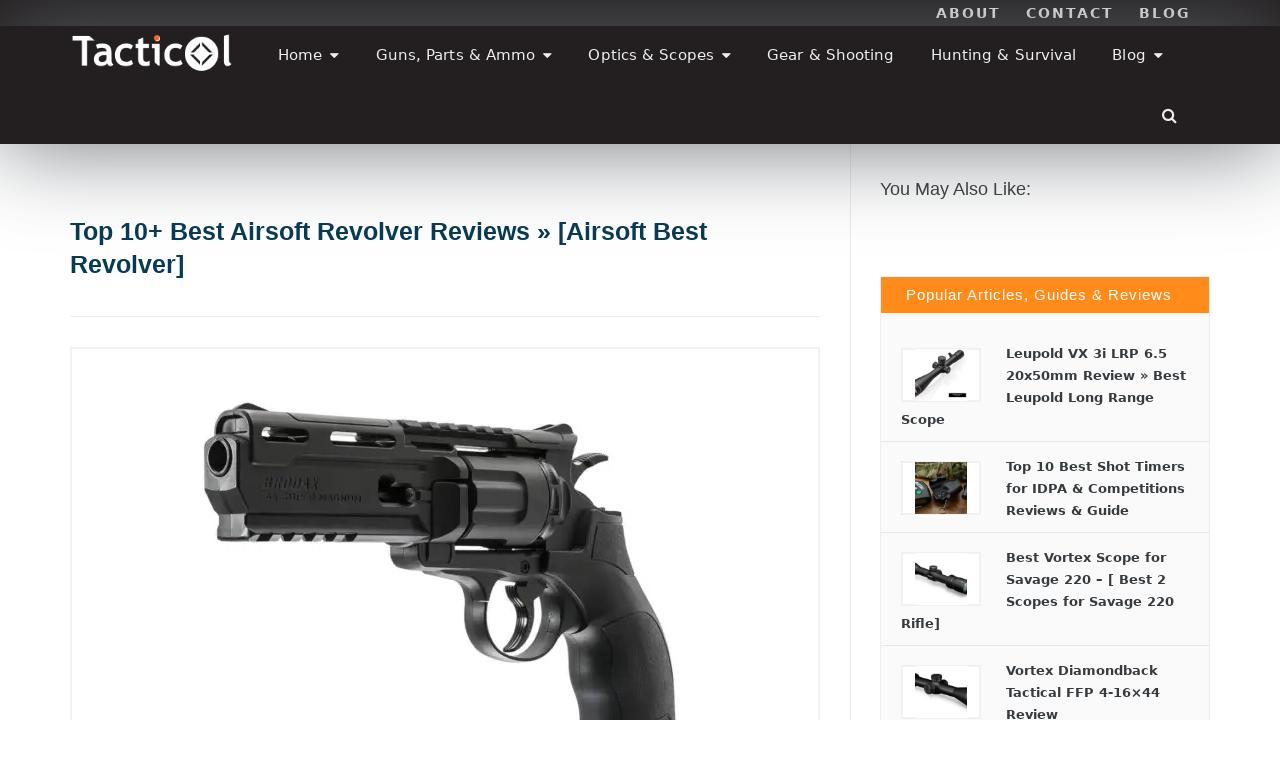

--- FILE ---
content_type: text/html; charset=UTF-8
request_url: https://tacticol.com/best-airsoft-revolver/
body_size: 35032
content:
<!DOCTYPE html><!--[if IE 8 ]><html class="ie ie8" lang="en-US"> <![endif]--><!--[if (gte IE 9)|!(IE)]><!--><html lang="en-US"><!--<![endif]--><head><meta charset="UTF-8"/>
<script>var __ezHttpConsent={setByCat:function(src,tagType,attributes,category,force,customSetScriptFn=null){var setScript=function(){if(force||window.ezTcfConsent[category]){if(typeof customSetScriptFn==='function'){customSetScriptFn();}else{var scriptElement=document.createElement(tagType);scriptElement.src=src;attributes.forEach(function(attr){for(var key in attr){if(attr.hasOwnProperty(key)){scriptElement.setAttribute(key,attr[key]);}}});var firstScript=document.getElementsByTagName(tagType)[0];firstScript.parentNode.insertBefore(scriptElement,firstScript);}}};if(force||(window.ezTcfConsent&&window.ezTcfConsent.loaded)){setScript();}else if(typeof getEzConsentData==="function"){getEzConsentData().then(function(ezTcfConsent){if(ezTcfConsent&&ezTcfConsent.loaded){setScript();}else{console.error("cannot get ez consent data");force=true;setScript();}});}else{force=true;setScript();console.error("getEzConsentData is not a function");}},};</script>
<script>var ezTcfConsent=window.ezTcfConsent?window.ezTcfConsent:{loaded:false,store_info:false,develop_and_improve_services:false,measure_ad_performance:false,measure_content_performance:false,select_basic_ads:false,create_ad_profile:false,select_personalized_ads:false,create_content_profile:false,select_personalized_content:false,understand_audiences:false,use_limited_data_to_select_content:false,};function getEzConsentData(){return new Promise(function(resolve){document.addEventListener("ezConsentEvent",function(event){var ezTcfConsent=event.detail.ezTcfConsent;resolve(ezTcfConsent);});});}</script>
<script>if(typeof _setEzCookies!=='function'){function _setEzCookies(ezConsentData){var cookies=window.ezCookieQueue;for(var i=0;i<cookies.length;i++){var cookie=cookies[i];if(ezConsentData&&ezConsentData.loaded&&ezConsentData[cookie.tcfCategory]){document.cookie=cookie.name+"="+cookie.value;}}}}
window.ezCookieQueue=window.ezCookieQueue||[];if(typeof addEzCookies!=='function'){function addEzCookies(arr){window.ezCookieQueue=[...window.ezCookieQueue,...arr];}}
addEzCookies([{name:"ezoab_371681",value:"mod1; Path=/; Domain=tacticol.com; Max-Age=7200",tcfCategory:"store_info",isEzoic:"true",},{name:"ezosuibasgeneris-1",value:"99852733-07c9-4641-6c8a-2e812e1875c4; Path=/; Domain=tacticol.com; Expires=Wed, 20 Jan 2027 16:40:52 UTC; Secure; SameSite=None",tcfCategory:"understand_audiences",isEzoic:"true",}]);if(window.ezTcfConsent&&window.ezTcfConsent.loaded){_setEzCookies(window.ezTcfConsent);}else if(typeof getEzConsentData==="function"){getEzConsentData().then(function(ezTcfConsent){if(ezTcfConsent&&ezTcfConsent.loaded){_setEzCookies(window.ezTcfConsent);}else{console.error("cannot get ez consent data");_setEzCookies(window.ezTcfConsent);}});}else{console.error("getEzConsentData is not a function");_setEzCookies(window.ezTcfConsent);}</script><script type="text/javascript" data-ezscrex='false' data-cfasync='false'>window._ezaq = Object.assign({"edge_cache_status":13,"edge_response_time":78,"url":"https://tacticol.com/best-airsoft-revolver/"}, typeof window._ezaq !== "undefined" ? window._ezaq : {});</script><script type="text/javascript" data-ezscrex='false' data-cfasync='false'>window._ezaq = Object.assign({"ab_test_id":"mod1"}, typeof window._ezaq !== "undefined" ? window._ezaq : {});window.__ez=window.__ez||{};window.__ez.tf={};</script><script type="text/javascript" data-ezscrex='false' data-cfasync='false'>window.ezDisableAds = true;</script>
<script data-ezscrex='false' data-cfasync='false' data-pagespeed-no-defer>var __ez=__ez||{};__ez.stms=Date.now();__ez.evt={};__ez.script={};__ez.ck=__ez.ck||{};__ez.template={};__ez.template.isOrig=true;window.__ezScriptHost="//www.ezojs.com";__ez.queue=__ez.queue||function(){var e=0,i=0,t=[],n=!1,o=[],r=[],s=!0,a=function(e,i,n,o,r,s,a){var l=arguments.length>7&&void 0!==arguments[7]?arguments[7]:window,d=this;this.name=e,this.funcName=i,this.parameters=null===n?null:w(n)?n:[n],this.isBlock=o,this.blockedBy=r,this.deleteWhenComplete=s,this.isError=!1,this.isComplete=!1,this.isInitialized=!1,this.proceedIfError=a,this.fWindow=l,this.isTimeDelay=!1,this.process=function(){f("... func = "+e),d.isInitialized=!0,d.isComplete=!0,f("... func.apply: "+e);var i=d.funcName.split("."),n=null,o=this.fWindow||window;i.length>3||(n=3===i.length?o[i[0]][i[1]][i[2]]:2===i.length?o[i[0]][i[1]]:o[d.funcName]),null!=n&&n.apply(null,this.parameters),!0===d.deleteWhenComplete&&delete t[e],!0===d.isBlock&&(f("----- F'D: "+d.name),m())}},l=function(e,i,t,n,o,r,s){var a=arguments.length>7&&void 0!==arguments[7]?arguments[7]:window,l=this;this.name=e,this.path=i,this.async=o,this.defer=r,this.isBlock=t,this.blockedBy=n,this.isInitialized=!1,this.isError=!1,this.isComplete=!1,this.proceedIfError=s,this.fWindow=a,this.isTimeDelay=!1,this.isPath=function(e){return"/"===e[0]&&"/"!==e[1]},this.getSrc=function(e){return void 0!==window.__ezScriptHost&&this.isPath(e)&&"banger.js"!==this.name?window.__ezScriptHost+e:e},this.process=function(){l.isInitialized=!0,f("... file = "+e);var i=this.fWindow?this.fWindow.document:document,t=i.createElement("script");t.src=this.getSrc(this.path),!0===o?t.async=!0:!0===r&&(t.defer=!0),t.onerror=function(){var e={url:window.location.href,name:l.name,path:l.path,user_agent:window.navigator.userAgent};"undefined"!=typeof _ezaq&&(e.pageview_id=_ezaq.page_view_id);var i=encodeURIComponent(JSON.stringify(e)),t=new XMLHttpRequest;t.open("GET","//g.ezoic.net/ezqlog?d="+i,!0),t.send(),f("----- ERR'D: "+l.name),l.isError=!0,!0===l.isBlock&&m()},t.onreadystatechange=t.onload=function(){var e=t.readyState;f("----- F'D: "+l.name),e&&!/loaded|complete/.test(e)||(l.isComplete=!0,!0===l.isBlock&&m())},i.getElementsByTagName("head")[0].appendChild(t)}},d=function(e,i){this.name=e,this.path="",this.async=!1,this.defer=!1,this.isBlock=!1,this.blockedBy=[],this.isInitialized=!0,this.isError=!1,this.isComplete=i,this.proceedIfError=!1,this.isTimeDelay=!1,this.process=function(){}};function c(e,i,n,s,a,d,c,u,f){var m=new l(e,i,n,s,a,d,c,f);!0===u?o[e]=m:r[e]=m,t[e]=m,h(m)}function h(e){!0!==u(e)&&0!=s&&e.process()}function u(e){if(!0===e.isTimeDelay&&!1===n)return f(e.name+" blocked = TIME DELAY!"),!0;if(w(e.blockedBy))for(var i=0;i<e.blockedBy.length;i++){var o=e.blockedBy[i];if(!1===t.hasOwnProperty(o))return f(e.name+" blocked = "+o),!0;if(!0===e.proceedIfError&&!0===t[o].isError)return!1;if(!1===t[o].isComplete)return f(e.name+" blocked = "+o),!0}return!1}function f(e){var i=window.location.href,t=new RegExp("[?&]ezq=([^&#]*)","i").exec(i);"1"===(t?t[1]:null)&&console.debug(e)}function m(){++e>200||(f("let's go"),p(o),p(r))}function p(e){for(var i in e)if(!1!==e.hasOwnProperty(i)){var t=e[i];!0===t.isComplete||u(t)||!0===t.isInitialized||!0===t.isError?!0===t.isError?f(t.name+": error"):!0===t.isComplete?f(t.name+": complete already"):!0===t.isInitialized&&f(t.name+": initialized already"):t.process()}}function w(e){return"[object Array]"==Object.prototype.toString.call(e)}return window.addEventListener("load",(function(){setTimeout((function(){n=!0,f("TDELAY -----"),m()}),5e3)}),!1),{addFile:c,addFileOnce:function(e,i,n,o,r,s,a,l,d){t[e]||c(e,i,n,o,r,s,a,l,d)},addDelayFile:function(e,i){var n=new l(e,i,!1,[],!1,!1,!0);n.isTimeDelay=!0,f(e+" ...  FILE! TDELAY"),r[e]=n,t[e]=n,h(n)},addFunc:function(e,n,s,l,d,c,u,f,m,p){!0===c&&(e=e+"_"+i++);var w=new a(e,n,s,l,d,u,f,p);!0===m?o[e]=w:r[e]=w,t[e]=w,h(w)},addDelayFunc:function(e,i,n){var o=new a(e,i,n,!1,[],!0,!0);o.isTimeDelay=!0,f(e+" ...  FUNCTION! TDELAY"),r[e]=o,t[e]=o,h(o)},items:t,processAll:m,setallowLoad:function(e){s=e},markLoaded:function(e){if(e&&0!==e.length){if(e in t){var i=t[e];!0===i.isComplete?f(i.name+" "+e+": error loaded duplicate"):(i.isComplete=!0,i.isInitialized=!0)}else t[e]=new d(e,!0);f("markLoaded dummyfile: "+t[e].name)}},logWhatsBlocked:function(){for(var e in t)!1!==t.hasOwnProperty(e)&&u(t[e])}}}();__ez.evt.add=function(e,t,n){e.addEventListener?e.addEventListener(t,n,!1):e.attachEvent?e.attachEvent("on"+t,n):e["on"+t]=n()},__ez.evt.remove=function(e,t,n){e.removeEventListener?e.removeEventListener(t,n,!1):e.detachEvent?e.detachEvent("on"+t,n):delete e["on"+t]};__ez.script.add=function(e){var t=document.createElement("script");t.src=e,t.async=!0,t.type="text/javascript",document.getElementsByTagName("head")[0].appendChild(t)};__ez.dot=__ez.dot||{};__ez.queue.addFileOnce('/detroitchicago/boise.js', '/detroitchicago/boise.js?gcb=195-7&cb=5', true, [], true, false, true, false);__ez.queue.addFileOnce('/parsonsmaize/abilene.js', '/parsonsmaize/abilene.js?gcb=195-7&cb=e80eca0cdb', true, [], true, false, true, false);__ez.queue.addFileOnce('/parsonsmaize/mulvane.js', '/parsonsmaize/mulvane.js?gcb=195-7&cb=e75e48eec0', true, ['/parsonsmaize/abilene.js'], true, false, true, false);__ez.queue.addFileOnce('/detroitchicago/birmingham.js', '/detroitchicago/birmingham.js?gcb=195-7&cb=539c47377c', true, ['/parsonsmaize/abilene.js'], true, false, true, false);</script>
<script data-ezscrex="false" type="text/javascript" data-cfasync="false">window._ezaq = Object.assign({"ad_cache_level":0,"adpicker_placement_cnt":0,"ai_placeholder_cache_level":0,"ai_placeholder_placement_cnt":-1,"article_category":"Airsoft \u0026amp; Paintball","author":"Felix Admin","domain":"tacticol.com","domain_id":371681,"ezcache_level":2,"ezcache_skip_code":0,"has_bad_image":0,"has_bad_words":0,"is_sitespeed":0,"lt_cache_level":0,"publish_date":"2021-07-07","response_size":172631,"response_size_orig":166829,"response_time_orig":61,"template_id":120,"url":"https://tacticol.com/best-airsoft-revolver/","word_count":0,"worst_bad_word_level":0}, typeof window._ezaq !== "undefined" ? window._ezaq : {});__ez.queue.markLoaded('ezaqBaseReady');</script>
<script type='text/javascript' data-ezscrex='false' data-cfasync='false'>
window.ezAnalyticsStatic = true;

function analyticsAddScript(script) {
	var ezDynamic = document.createElement('script');
	ezDynamic.type = 'text/javascript';
	ezDynamic.innerHTML = script;
	document.head.appendChild(ezDynamic);
}
function getCookiesWithPrefix() {
    var allCookies = document.cookie.split(';');
    var cookiesWithPrefix = {};

    for (var i = 0; i < allCookies.length; i++) {
        var cookie = allCookies[i].trim();

        for (var j = 0; j < arguments.length; j++) {
            var prefix = arguments[j];
            if (cookie.indexOf(prefix) === 0) {
                var cookieParts = cookie.split('=');
                var cookieName = cookieParts[0];
                var cookieValue = cookieParts.slice(1).join('=');
                cookiesWithPrefix[cookieName] = decodeURIComponent(cookieValue);
                break; // Once matched, no need to check other prefixes
            }
        }
    }

    return cookiesWithPrefix;
}
function productAnalytics() {
	var d = {"pr":[6],"omd5":"76620bceb406f6b8388f4a289a1d3050","nar":"risk score"};
	d.u = _ezaq.url;
	d.p = _ezaq.page_view_id;
	d.v = _ezaq.visit_uuid;
	d.ab = _ezaq.ab_test_id;
	d.e = JSON.stringify(_ezaq);
	d.ref = document.referrer;
	d.c = getCookiesWithPrefix('active_template', 'ez', 'lp_');
	if(typeof ez_utmParams !== 'undefined') {
		d.utm = ez_utmParams;
	}

	var dataText = JSON.stringify(d);
	var xhr = new XMLHttpRequest();
	xhr.open('POST','/ezais/analytics?cb=1', true);
	xhr.onload = function () {
		if (xhr.status!=200) {
            return;
		}

        if(document.readyState !== 'loading') {
            analyticsAddScript(xhr.response);
            return;
        }

        var eventFunc = function() {
            if(document.readyState === 'loading') {
                return;
            }
            document.removeEventListener('readystatechange', eventFunc, false);
            analyticsAddScript(xhr.response);
        };

        document.addEventListener('readystatechange', eventFunc, false);
	};
	xhr.setRequestHeader('Content-Type','text/plain');
	xhr.send(dataText);
}
__ez.queue.addFunc("productAnalytics", "productAnalytics", null, true, ['ezaqBaseReady'], false, false, false, true);
</script><base href="https://tacticol.com/best-airsoft-revolver/"/>
<!--<meta http-equiv="X-UA-Compatible" content="IE=edge,chrome=1">-->
	
<!-- Google tag (gtag.js) added 12 August 2022-->
	<!-- removing this since it is redundant with "exact metrics plugin" 7 SEP 2022-->
<!-- 
<script async src="https://www.googletagmanager.com/gtag/js?id=G-6VRW0XGST4"></script>
<script>
  window.dataLayer = window.dataLayer || [];
  function gtag(){dataLayer.push(arguments);}
  gtag('js', new Date());

  gtag('config', 'G-6VRW0XGST4');
</script>
-->
	<!-- 
<script async src="https://pagead2.googlesyndication.com/pagead/js/adsbygoogle.js?client=ca-pub-8924167886862636"
     crossorigin="anonymous"></script>
-->

	<meta name="p:domain_verify" content="0942e91bfb769facdd6f323a8babfee8"/>
<link rel="profile" href="http://gmpg.org/xfn/11"/>
<link rel="pingback" href="https://tacticol.com/xmlrpc.php"/>


<meta name="robots" content="index, follow, max-image-preview:large, max-snippet:-1, max-video-preview:-1"/>
<meta name="viewport" content="width=device-width, user-scalable=no, initial-scale=1.0, minimum-scale=1.0, maximum-scale=1.0"/>
	<!-- This site is optimized with the Yoast SEO Premium plugin v18.1 (Yoast SEO v26.6) - https://yoast.com/wordpress/plugins/seo/ -->
	<title>Top 10+ Best Airsoft Revolver Reviews » [Airsoft Best Revolver]</title>
	<meta name="description" content="Are you having a hard time trying to look for the best airsoft revolver that will deliver value for the money? Read on, as we will share some of the best CO2, spring, and gas-powered airsoft revolvers on the market today."/>
	<link rel="canonical" href="http://tacticol.com/best-airsoft-revolver/"/>
	<meta property="og:locale" content="en_US"/>
	<meta property="og:type" content="article"/>
	<meta property="og:title" content="Top 10+ Best Airsoft Revolver Reviews » [Airsoft Best Revolver]"/>
	<meta property="og:description" content="Are you having a hard time trying to look for the best airsoft revolver that will deliver value for the money? Read on, as we will share some of the best CO2, spring, and gas-powered airsoft revolvers on the market today."/>
	<meta property="og:url" content="http://tacticol.com/best-airsoft-revolver/"/>
	<meta property="og:site_name" content="Tacticol"/>
	<meta property="article:published_time" content="2021-07-07T06:46:59+00:00"/>
	<meta property="article:modified_time" content="2025-12-29T00:03:08+00:00"/>
	<meta property="og:image" content="http://tacticol.com/wp-content/uploads/2021/07/Best-Airsoft-Revolver.png"/>
	<meta property="og:image:width" content="1063"/>
	<meta property="og:image:height" content="731"/>
	<meta property="og:image:type" content="image/png"/>
	<meta name="author" content="Felix Admin"/>
	<meta name="twitter:card" content="summary_large_image"/>
	<meta name="twitter:creator" content="@TacticolCom"/>
	<meta name="twitter:site" content="@TacticolCom"/>
	<script type="application/ld+json" class="yoast-schema-graph">{"@context":"https://schema.org","@graph":[{"@type":"Article","@id":"http://tacticol.com/best-airsoft-revolver/#article","isPartOf":{"@id":"http://tacticol.com/best-airsoft-revolver/"},"author":{"name":"Felix Admin","@id":"https://tacticol.com/#/schema/person/4d6b279310fd36ce60d23b1cd352b23d"},"headline":"Top 10+ Best Airsoft Revolver Reviews » [Airsoft Best Revolver]","datePublished":"2021-07-07T06:46:59+00:00","dateModified":"2025-12-29T00:03:08+00:00","mainEntityOfPage":{"@id":"http://tacticol.com/best-airsoft-revolver/"},"wordCount":2270,"publisher":{"@id":"https://tacticol.com/#organization"},"image":{"@id":"http://tacticol.com/best-airsoft-revolver/#primaryimage"},"thumbnailUrl":"https://tacticol.com/wp-content/uploads/2021/07/Best-Airsoft-Revolver.png","keywords":["Airsoft Revolver","Airsoft Revolvers","Best Airsoft Revolver","Best Airsoft Revolvers"],"articleSection":["Airsoft &amp; Paintball","Guns"],"inLanguage":"en-US"},{"@type":"WebPage","@id":"http://tacticol.com/best-airsoft-revolver/","url":"http://tacticol.com/best-airsoft-revolver/","name":"Top 10+ Best Airsoft Revolver Reviews » [Airsoft Best Revolver]","isPartOf":{"@id":"https://tacticol.com/#website"},"primaryImageOfPage":{"@id":"http://tacticol.com/best-airsoft-revolver/#primaryimage"},"image":{"@id":"http://tacticol.com/best-airsoft-revolver/#primaryimage"},"thumbnailUrl":"https://tacticol.com/wp-content/uploads/2021/07/Best-Airsoft-Revolver.png","datePublished":"2021-07-07T06:46:59+00:00","dateModified":"2025-12-29T00:03:08+00:00","description":"Are you having a hard time trying to look for the best airsoft revolver that will deliver value for the money? Read on, as we will share some of the best CO2, spring, and gas-powered airsoft revolvers on the market today.","breadcrumb":{"@id":"http://tacticol.com/best-airsoft-revolver/#breadcrumb"},"inLanguage":"en-US","potentialAction":[{"@type":"ReadAction","target":["http://tacticol.com/best-airsoft-revolver/"]}]},{"@type":"ImageObject","inLanguage":"en-US","@id":"http://tacticol.com/best-airsoft-revolver/#primaryimage","url":"https://tacticol.com/wp-content/uploads/2021/07/Best-Airsoft-Revolver.png","contentUrl":"https://tacticol.com/wp-content/uploads/2021/07/Best-Airsoft-Revolver.png","width":1063,"height":731,"caption":"Best Airsoft Revolver"},{"@type":"BreadcrumbList","@id":"http://tacticol.com/best-airsoft-revolver/#breadcrumb","itemListElement":[{"@type":"ListItem","position":1,"name":"Home","item":"https://tacticol.com/"},{"@type":"ListItem","position":2,"name":"Top 10+ Best Airsoft Revolver Reviews » [Airsoft Best Revolver]"}]},{"@type":"WebSite","@id":"https://tacticol.com/#website","url":"https://tacticol.com/","name":"Tacticol","description":"Best Tactical Gear for Shooting, Hunting &amp; Survival","publisher":{"@id":"https://tacticol.com/#organization"},"potentialAction":[{"@type":"SearchAction","target":{"@type":"EntryPoint","urlTemplate":"https://tacticol.com/?s={search_term_string}"},"query-input":{"@type":"PropertyValueSpecification","valueRequired":true,"valueName":"search_term_string"}}],"inLanguage":"en-US"},{"@type":"Organization","@id":"https://tacticol.com/#organization","name":"Tacticol Gear Reviews & Buying Guides","url":"https://tacticol.com/","logo":{"@type":"ImageObject","inLanguage":"en-US","@id":"https://tacticol.com/#/schema/logo/image/","url":"https://tacticol.com/wp-content/uploads/2021/02/Tacticol-Logo.png","contentUrl":"https://tacticol.com/wp-content/uploads/2021/02/Tacticol-Logo.png","width":227,"height":54,"caption":"Tacticol Gear Reviews & Buying Guides"},"image":{"@id":"https://tacticol.com/#/schema/logo/image/"},"sameAs":["https://x.com/TacticolCom"]},{"@type":"Person","@id":"https://tacticol.com/#/schema/person/4d6b279310fd36ce60d23b1cd352b23d","name":"Felix Admin","image":{"@type":"ImageObject","inLanguage":"en-US","@id":"https://tacticol.com/#/schema/person/image/","url":"https://secure.gravatar.com/avatar/3191bfc8bc719178b981653b2677bd25b99daca4ff7a6868f85522ef2a7992ec?s=96&d=mm&r=g","contentUrl":"https://secure.gravatar.com/avatar/3191bfc8bc719178b981653b2677bd25b99daca4ff7a6868f85522ef2a7992ec?s=96&d=mm&r=g","caption":"Felix Admin"}}]}</script>
	<!-- / Yoast SEO Premium plugin. -->


<link rel="alternate" type="application/rss+xml" title="Tacticol » Feed" href="https://tacticol.com/feed/"/>
<link rel="alternate" type="application/rss+xml" title="Tacticol » Comments Feed" href="https://tacticol.com/comments/feed/"/>
<link rel="alternate" title="oEmbed (JSON)" type="application/json+oembed" href="https://tacticol.com/wp-json/oembed/1.0/embed?url=https%3A%2F%2Ftacticol.com%2Fbest-airsoft-revolver%2F"/>
<link rel="alternate" title="oEmbed (XML)" type="text/xml+oembed" href="https://tacticol.com/wp-json/oembed/1.0/embed?url=https%3A%2F%2Ftacticol.com%2Fbest-airsoft-revolver%2F&amp;format=xml"/>
		<style>
			.lazyload,
			.lazyloading {
				max-width: 100%;
			}
		</style>
				<!-- This site uses the Google Analytics by ExactMetrics plugin v8.11.0 - Using Analytics tracking - https://www.exactmetrics.com/ -->
							<script src="//www.googletagmanager.com/gtag/js?id=G-6VRW0XGST4" data-cfasync="false" data-wpfc-render="false" type="text/javascript" async=""></script>
			<script data-cfasync="false" data-wpfc-render="false" type="text/javascript">
				var em_version = '8.11.0';
				var em_track_user = true;
				var em_no_track_reason = '';
								var ExactMetricsDefaultLocations = {"page_location":"https:\/\/tacticol.com\/best-airsoft-revolver\/","page_referrer":"https:\/\/tacticol.com\/?p=2200"};
								if ( typeof ExactMetricsPrivacyGuardFilter === 'function' ) {
					var ExactMetricsLocations = (typeof ExactMetricsExcludeQuery === 'object') ? ExactMetricsPrivacyGuardFilter( ExactMetricsExcludeQuery ) : ExactMetricsPrivacyGuardFilter( ExactMetricsDefaultLocations );
				} else {
					var ExactMetricsLocations = (typeof ExactMetricsExcludeQuery === 'object') ? ExactMetricsExcludeQuery : ExactMetricsDefaultLocations;
				}

								var disableStrs = [
										'ga-disable-G-6VRW0XGST4',
									];

				/* Function to detect opted out users */
				function __gtagTrackerIsOptedOut() {
					for (var index = 0; index < disableStrs.length; index++) {
						if (document.cookie.indexOf(disableStrs[index] + '=true') > -1) {
							return true;
						}
					}

					return false;
				}

				/* Disable tracking if the opt-out cookie exists. */
				if (__gtagTrackerIsOptedOut()) {
					for (var index = 0; index < disableStrs.length; index++) {
						window[disableStrs[index]] = true;
					}
				}

				/* Opt-out function */
				function __gtagTrackerOptout() {
					for (var index = 0; index < disableStrs.length; index++) {
						document.cookie = disableStrs[index] + '=true; expires=Thu, 31 Dec 2099 23:59:59 UTC; path=/';
						window[disableStrs[index]] = true;
					}
				}

				if ('undefined' === typeof gaOptout) {
					function gaOptout() {
						__gtagTrackerOptout();
					}
				}
								window.dataLayer = window.dataLayer || [];

				window.ExactMetricsDualTracker = {
					helpers: {},
					trackers: {},
				};
				if (em_track_user) {
					function __gtagDataLayer() {
						dataLayer.push(arguments);
					}

					function __gtagTracker(type, name, parameters) {
						if (!parameters) {
							parameters = {};
						}

						if (parameters.send_to) {
							__gtagDataLayer.apply(null, arguments);
							return;
						}

						if (type === 'event') {
														parameters.send_to = exactmetrics_frontend.v4_id;
							var hookName = name;
							if (typeof parameters['event_category'] !== 'undefined') {
								hookName = parameters['event_category'] + ':' + name;
							}

							if (typeof ExactMetricsDualTracker.trackers[hookName] !== 'undefined') {
								ExactMetricsDualTracker.trackers[hookName](parameters);
							} else {
								__gtagDataLayer('event', name, parameters);
							}
							
						} else {
							__gtagDataLayer.apply(null, arguments);
						}
					}

					__gtagTracker('js', new Date());
					__gtagTracker('set', {
						'developer_id.dNDMyYj': true,
											});
					if ( ExactMetricsLocations.page_location ) {
						__gtagTracker('set', ExactMetricsLocations);
					}
										__gtagTracker('config', 'G-6VRW0XGST4', {"forceSSL":"true"} );
										window.gtag = __gtagTracker;										(function () {
						/* https://developers.google.com/analytics/devguides/collection/analyticsjs/ */
						/* ga and __gaTracker compatibility shim. */
						var noopfn = function () {
							return null;
						};
						var newtracker = function () {
							return new Tracker();
						};
						var Tracker = function () {
							return null;
						};
						var p = Tracker.prototype;
						p.get = noopfn;
						p.set = noopfn;
						p.send = function () {
							var args = Array.prototype.slice.call(arguments);
							args.unshift('send');
							__gaTracker.apply(null, args);
						};
						var __gaTracker = function () {
							var len = arguments.length;
							if (len === 0) {
								return;
							}
							var f = arguments[len - 1];
							if (typeof f !== 'object' || f === null || typeof f.hitCallback !== 'function') {
								if ('send' === arguments[0]) {
									var hitConverted, hitObject = false, action;
									if ('event' === arguments[1]) {
										if ('undefined' !== typeof arguments[3]) {
											hitObject = {
												'eventAction': arguments[3],
												'eventCategory': arguments[2],
												'eventLabel': arguments[4],
												'value': arguments[5] ? arguments[5] : 1,
											}
										}
									}
									if ('pageview' === arguments[1]) {
										if ('undefined' !== typeof arguments[2]) {
											hitObject = {
												'eventAction': 'page_view',
												'page_path': arguments[2],
											}
										}
									}
									if (typeof arguments[2] === 'object') {
										hitObject = arguments[2];
									}
									if (typeof arguments[5] === 'object') {
										Object.assign(hitObject, arguments[5]);
									}
									if ('undefined' !== typeof arguments[1].hitType) {
										hitObject = arguments[1];
										if ('pageview' === hitObject.hitType) {
											hitObject.eventAction = 'page_view';
										}
									}
									if (hitObject) {
										action = 'timing' === arguments[1].hitType ? 'timing_complete' : hitObject.eventAction;
										hitConverted = mapArgs(hitObject);
										__gtagTracker('event', action, hitConverted);
									}
								}
								return;
							}

							function mapArgs(args) {
								var arg, hit = {};
								var gaMap = {
									'eventCategory': 'event_category',
									'eventAction': 'event_action',
									'eventLabel': 'event_label',
									'eventValue': 'event_value',
									'nonInteraction': 'non_interaction',
									'timingCategory': 'event_category',
									'timingVar': 'name',
									'timingValue': 'value',
									'timingLabel': 'event_label',
									'page': 'page_path',
									'location': 'page_location',
									'title': 'page_title',
									'referrer' : 'page_referrer',
								};
								for (arg in args) {
																		if (!(!args.hasOwnProperty(arg) || !gaMap.hasOwnProperty(arg))) {
										hit[gaMap[arg]] = args[arg];
									} else {
										hit[arg] = args[arg];
									}
								}
								return hit;
							}

							try {
								f.hitCallback();
							} catch (ex) {
							}
						};
						__gaTracker.create = newtracker;
						__gaTracker.getByName = newtracker;
						__gaTracker.getAll = function () {
							return [];
						};
						__gaTracker.remove = noopfn;
						__gaTracker.loaded = true;
						window['__gaTracker'] = __gaTracker;
					})();
									} else {
										console.log("");
					(function () {
						function __gtagTracker() {
							return null;
						}

						window['__gtagTracker'] = __gtagTracker;
						window['gtag'] = __gtagTracker;
					})();
									}
			</script>
							<!-- / Google Analytics by ExactMetrics -->
		<style id="wp-img-auto-sizes-contain-inline-css" type="text/css">
img:is([sizes=auto i],[sizes^="auto," i]){contain-intrinsic-size:3000px 1500px}
/*# sourceURL=wp-img-auto-sizes-contain-inline-css */
</style>
<style id="wp-emoji-styles-inline-css" type="text/css">

	img.wp-smiley, img.emoji {
		display: inline !important;
		border: none !important;
		box-shadow: none !important;
		height: 1em !important;
		width: 1em !important;
		margin: 0 0.07em !important;
		vertical-align: -0.1em !important;
		background: none !important;
		padding: 0 !important;
	}
/*# sourceURL=wp-emoji-styles-inline-css */
</style>
<style id="wp-block-library-inline-css" type="text/css">
:root{--wp-block-synced-color:#7a00df;--wp-block-synced-color--rgb:122,0,223;--wp-bound-block-color:var(--wp-block-synced-color);--wp-editor-canvas-background:#ddd;--wp-admin-theme-color:#007cba;--wp-admin-theme-color--rgb:0,124,186;--wp-admin-theme-color-darker-10:#006ba1;--wp-admin-theme-color-darker-10--rgb:0,107,160.5;--wp-admin-theme-color-darker-20:#005a87;--wp-admin-theme-color-darker-20--rgb:0,90,135;--wp-admin-border-width-focus:2px}@media (min-resolution:192dpi){:root{--wp-admin-border-width-focus:1.5px}}.wp-element-button{cursor:pointer}:root .has-very-light-gray-background-color{background-color:#eee}:root .has-very-dark-gray-background-color{background-color:#313131}:root .has-very-light-gray-color{color:#eee}:root .has-very-dark-gray-color{color:#313131}:root .has-vivid-green-cyan-to-vivid-cyan-blue-gradient-background{background:linear-gradient(135deg,#00d084,#0693e3)}:root .has-purple-crush-gradient-background{background:linear-gradient(135deg,#34e2e4,#4721fb 50%,#ab1dfe)}:root .has-hazy-dawn-gradient-background{background:linear-gradient(135deg,#faaca8,#dad0ec)}:root .has-subdued-olive-gradient-background{background:linear-gradient(135deg,#fafae1,#67a671)}:root .has-atomic-cream-gradient-background{background:linear-gradient(135deg,#fdd79a,#004a59)}:root .has-nightshade-gradient-background{background:linear-gradient(135deg,#330968,#31cdcf)}:root .has-midnight-gradient-background{background:linear-gradient(135deg,#020381,#2874fc)}:root{--wp--preset--font-size--normal:16px;--wp--preset--font-size--huge:42px}.has-regular-font-size{font-size:1em}.has-larger-font-size{font-size:2.625em}.has-normal-font-size{font-size:var(--wp--preset--font-size--normal)}.has-huge-font-size{font-size:var(--wp--preset--font-size--huge)}.has-text-align-center{text-align:center}.has-text-align-left{text-align:left}.has-text-align-right{text-align:right}.has-fit-text{white-space:nowrap!important}#end-resizable-editor-section{display:none}.aligncenter{clear:both}.items-justified-left{justify-content:flex-start}.items-justified-center{justify-content:center}.items-justified-right{justify-content:flex-end}.items-justified-space-between{justify-content:space-between}.screen-reader-text{border:0;clip-path:inset(50%);height:1px;margin:-1px;overflow:hidden;padding:0;position:absolute;width:1px;word-wrap:normal!important}.screen-reader-text:focus{background-color:#ddd;clip-path:none;color:#444;display:block;font-size:1em;height:auto;left:5px;line-height:normal;padding:15px 23px 14px;text-decoration:none;top:5px;width:auto;z-index:100000}html :where(.has-border-color){border-style:solid}html :where([style*=border-top-color]){border-top-style:solid}html :where([style*=border-right-color]){border-right-style:solid}html :where([style*=border-bottom-color]){border-bottom-style:solid}html :where([style*=border-left-color]){border-left-style:solid}html :where([style*=border-width]){border-style:solid}html :where([style*=border-top-width]){border-top-style:solid}html :where([style*=border-right-width]){border-right-style:solid}html :where([style*=border-bottom-width]){border-bottom-style:solid}html :where([style*=border-left-width]){border-left-style:solid}html :where(img[class*=wp-image-]){height:auto;max-width:100%}:where(figure){margin:0 0 1em}html :where(.is-position-sticky){--wp-admin--admin-bar--position-offset:var(--wp-admin--admin-bar--height,0px)}@media screen and (max-width:600px){html :where(.is-position-sticky){--wp-admin--admin-bar--position-offset:0px}}

/*# sourceURL=wp-block-library-inline-css */
</style><style id="global-styles-inline-css" type="text/css">
:root{--wp--preset--aspect-ratio--square: 1;--wp--preset--aspect-ratio--4-3: 4/3;--wp--preset--aspect-ratio--3-4: 3/4;--wp--preset--aspect-ratio--3-2: 3/2;--wp--preset--aspect-ratio--2-3: 2/3;--wp--preset--aspect-ratio--16-9: 16/9;--wp--preset--aspect-ratio--9-16: 9/16;--wp--preset--color--black: #000000;--wp--preset--color--cyan-bluish-gray: #abb8c3;--wp--preset--color--white: #ffffff;--wp--preset--color--pale-pink: #f78da7;--wp--preset--color--vivid-red: #cf2e2e;--wp--preset--color--luminous-vivid-orange: #ff6900;--wp--preset--color--luminous-vivid-amber: #fcb900;--wp--preset--color--light-green-cyan: #7bdcb5;--wp--preset--color--vivid-green-cyan: #00d084;--wp--preset--color--pale-cyan-blue: #8ed1fc;--wp--preset--color--vivid-cyan-blue: #0693e3;--wp--preset--color--vivid-purple: #9b51e0;--wp--preset--gradient--vivid-cyan-blue-to-vivid-purple: linear-gradient(135deg,rgb(6,147,227) 0%,rgb(155,81,224) 100%);--wp--preset--gradient--light-green-cyan-to-vivid-green-cyan: linear-gradient(135deg,rgb(122,220,180) 0%,rgb(0,208,130) 100%);--wp--preset--gradient--luminous-vivid-amber-to-luminous-vivid-orange: linear-gradient(135deg,rgb(252,185,0) 0%,rgb(255,105,0) 100%);--wp--preset--gradient--luminous-vivid-orange-to-vivid-red: linear-gradient(135deg,rgb(255,105,0) 0%,rgb(207,46,46) 100%);--wp--preset--gradient--very-light-gray-to-cyan-bluish-gray: linear-gradient(135deg,rgb(238,238,238) 0%,rgb(169,184,195) 100%);--wp--preset--gradient--cool-to-warm-spectrum: linear-gradient(135deg,rgb(74,234,220) 0%,rgb(151,120,209) 20%,rgb(207,42,186) 40%,rgb(238,44,130) 60%,rgb(251,105,98) 80%,rgb(254,248,76) 100%);--wp--preset--gradient--blush-light-purple: linear-gradient(135deg,rgb(255,206,236) 0%,rgb(152,150,240) 100%);--wp--preset--gradient--blush-bordeaux: linear-gradient(135deg,rgb(254,205,165) 0%,rgb(254,45,45) 50%,rgb(107,0,62) 100%);--wp--preset--gradient--luminous-dusk: linear-gradient(135deg,rgb(255,203,112) 0%,rgb(199,81,192) 50%,rgb(65,88,208) 100%);--wp--preset--gradient--pale-ocean: linear-gradient(135deg,rgb(255,245,203) 0%,rgb(182,227,212) 50%,rgb(51,167,181) 100%);--wp--preset--gradient--electric-grass: linear-gradient(135deg,rgb(202,248,128) 0%,rgb(113,206,126) 100%);--wp--preset--gradient--midnight: linear-gradient(135deg,rgb(2,3,129) 0%,rgb(40,116,252) 100%);--wp--preset--font-size--small: 13px;--wp--preset--font-size--medium: 20px;--wp--preset--font-size--large: 36px;--wp--preset--font-size--x-large: 42px;--wp--preset--spacing--20: 0.44rem;--wp--preset--spacing--30: 0.67rem;--wp--preset--spacing--40: 1rem;--wp--preset--spacing--50: 1.5rem;--wp--preset--spacing--60: 2.25rem;--wp--preset--spacing--70: 3.38rem;--wp--preset--spacing--80: 5.06rem;--wp--preset--shadow--natural: 6px 6px 9px rgba(0, 0, 0, 0.2);--wp--preset--shadow--deep: 12px 12px 50px rgba(0, 0, 0, 0.4);--wp--preset--shadow--sharp: 6px 6px 0px rgba(0, 0, 0, 0.2);--wp--preset--shadow--outlined: 6px 6px 0px -3px rgb(255, 255, 255), 6px 6px rgb(0, 0, 0);--wp--preset--shadow--crisp: 6px 6px 0px rgb(0, 0, 0);}:where(.is-layout-flex){gap: 0.5em;}:where(.is-layout-grid){gap: 0.5em;}body .is-layout-flex{display: flex;}.is-layout-flex{flex-wrap: wrap;align-items: center;}.is-layout-flex > :is(*, div){margin: 0;}body .is-layout-grid{display: grid;}.is-layout-grid > :is(*, div){margin: 0;}:where(.wp-block-columns.is-layout-flex){gap: 2em;}:where(.wp-block-columns.is-layout-grid){gap: 2em;}:where(.wp-block-post-template.is-layout-flex){gap: 1.25em;}:where(.wp-block-post-template.is-layout-grid){gap: 1.25em;}.has-black-color{color: var(--wp--preset--color--black) !important;}.has-cyan-bluish-gray-color{color: var(--wp--preset--color--cyan-bluish-gray) !important;}.has-white-color{color: var(--wp--preset--color--white) !important;}.has-pale-pink-color{color: var(--wp--preset--color--pale-pink) !important;}.has-vivid-red-color{color: var(--wp--preset--color--vivid-red) !important;}.has-luminous-vivid-orange-color{color: var(--wp--preset--color--luminous-vivid-orange) !important;}.has-luminous-vivid-amber-color{color: var(--wp--preset--color--luminous-vivid-amber) !important;}.has-light-green-cyan-color{color: var(--wp--preset--color--light-green-cyan) !important;}.has-vivid-green-cyan-color{color: var(--wp--preset--color--vivid-green-cyan) !important;}.has-pale-cyan-blue-color{color: var(--wp--preset--color--pale-cyan-blue) !important;}.has-vivid-cyan-blue-color{color: var(--wp--preset--color--vivid-cyan-blue) !important;}.has-vivid-purple-color{color: var(--wp--preset--color--vivid-purple) !important;}.has-black-background-color{background-color: var(--wp--preset--color--black) !important;}.has-cyan-bluish-gray-background-color{background-color: var(--wp--preset--color--cyan-bluish-gray) !important;}.has-white-background-color{background-color: var(--wp--preset--color--white) !important;}.has-pale-pink-background-color{background-color: var(--wp--preset--color--pale-pink) !important;}.has-vivid-red-background-color{background-color: var(--wp--preset--color--vivid-red) !important;}.has-luminous-vivid-orange-background-color{background-color: var(--wp--preset--color--luminous-vivid-orange) !important;}.has-luminous-vivid-amber-background-color{background-color: var(--wp--preset--color--luminous-vivid-amber) !important;}.has-light-green-cyan-background-color{background-color: var(--wp--preset--color--light-green-cyan) !important;}.has-vivid-green-cyan-background-color{background-color: var(--wp--preset--color--vivid-green-cyan) !important;}.has-pale-cyan-blue-background-color{background-color: var(--wp--preset--color--pale-cyan-blue) !important;}.has-vivid-cyan-blue-background-color{background-color: var(--wp--preset--color--vivid-cyan-blue) !important;}.has-vivid-purple-background-color{background-color: var(--wp--preset--color--vivid-purple) !important;}.has-black-border-color{border-color: var(--wp--preset--color--black) !important;}.has-cyan-bluish-gray-border-color{border-color: var(--wp--preset--color--cyan-bluish-gray) !important;}.has-white-border-color{border-color: var(--wp--preset--color--white) !important;}.has-pale-pink-border-color{border-color: var(--wp--preset--color--pale-pink) !important;}.has-vivid-red-border-color{border-color: var(--wp--preset--color--vivid-red) !important;}.has-luminous-vivid-orange-border-color{border-color: var(--wp--preset--color--luminous-vivid-orange) !important;}.has-luminous-vivid-amber-border-color{border-color: var(--wp--preset--color--luminous-vivid-amber) !important;}.has-light-green-cyan-border-color{border-color: var(--wp--preset--color--light-green-cyan) !important;}.has-vivid-green-cyan-border-color{border-color: var(--wp--preset--color--vivid-green-cyan) !important;}.has-pale-cyan-blue-border-color{border-color: var(--wp--preset--color--pale-cyan-blue) !important;}.has-vivid-cyan-blue-border-color{border-color: var(--wp--preset--color--vivid-cyan-blue) !important;}.has-vivid-purple-border-color{border-color: var(--wp--preset--color--vivid-purple) !important;}.has-vivid-cyan-blue-to-vivid-purple-gradient-background{background: var(--wp--preset--gradient--vivid-cyan-blue-to-vivid-purple) !important;}.has-light-green-cyan-to-vivid-green-cyan-gradient-background{background: var(--wp--preset--gradient--light-green-cyan-to-vivid-green-cyan) !important;}.has-luminous-vivid-amber-to-luminous-vivid-orange-gradient-background{background: var(--wp--preset--gradient--luminous-vivid-amber-to-luminous-vivid-orange) !important;}.has-luminous-vivid-orange-to-vivid-red-gradient-background{background: var(--wp--preset--gradient--luminous-vivid-orange-to-vivid-red) !important;}.has-very-light-gray-to-cyan-bluish-gray-gradient-background{background: var(--wp--preset--gradient--very-light-gray-to-cyan-bluish-gray) !important;}.has-cool-to-warm-spectrum-gradient-background{background: var(--wp--preset--gradient--cool-to-warm-spectrum) !important;}.has-blush-light-purple-gradient-background{background: var(--wp--preset--gradient--blush-light-purple) !important;}.has-blush-bordeaux-gradient-background{background: var(--wp--preset--gradient--blush-bordeaux) !important;}.has-luminous-dusk-gradient-background{background: var(--wp--preset--gradient--luminous-dusk) !important;}.has-pale-ocean-gradient-background{background: var(--wp--preset--gradient--pale-ocean) !important;}.has-electric-grass-gradient-background{background: var(--wp--preset--gradient--electric-grass) !important;}.has-midnight-gradient-background{background: var(--wp--preset--gradient--midnight) !important;}.has-small-font-size{font-size: var(--wp--preset--font-size--small) !important;}.has-medium-font-size{font-size: var(--wp--preset--font-size--medium) !important;}.has-large-font-size{font-size: var(--wp--preset--font-size--large) !important;}.has-x-large-font-size{font-size: var(--wp--preset--font-size--x-large) !important;}
/*# sourceURL=global-styles-inline-css */
</style>

<style id="classic-theme-styles-inline-css" type="text/css">
/*! This file is auto-generated */
.wp-block-button__link{color:#fff;background-color:#32373c;border-radius:9999px;box-shadow:none;text-decoration:none;padding:calc(.667em + 2px) calc(1.333em + 2px);font-size:1.125em}.wp-block-file__button{background:#32373c;color:#fff;text-decoration:none}
/*# sourceURL=/wp-includes/css/classic-themes.min.css */
</style>
<link rel="stylesheet" id="contact-form-7-css" href="https://tacticol.com/wp-content/plugins/contact-form-7/includes/css/styles.css?ver=6.1.4" type="text/css" media="all"/>
<link rel="stylesheet" id="toc-screen-css" href="https://tacticol.com/wp-content/plugins/table-of-contents-plus/screen.min.css?ver=2411.1" type="text/css" media="all"/>
<link rel="stylesheet" id="easyazon-addition-popovers-css" href="https://tacticol.com/wp-content/plugins/easyazon/addition/components/popovers/resources/popovers.css?ver=5.1.1" type="text/css" media="all"/>
<link rel="stylesheet" id="wp_review-style-css" href="https://tacticol.com/wp-content/plugins/wp-review/public/css/wp-review.css?ver=5.3.5" type="text/css" media="all"/>
<link rel="stylesheet" id="bootstrap-css" href="https://tacticol.com/wp-content/themes/tacticol/framework/css/bootstrap.min.css?ver=6.9" type="text/css" media="all"/>
<link rel="stylesheet" id="font-awesome-css" href="https://tacticol.com/wp-content/themes/tacticol/css/font-awesome.css?ver=6.9" type="text/css" media="all"/>
<link rel="stylesheet" id="theme-default-style-css" href="https://tacticol.com/wp-content/themes/tacticol/style.css?ver=2.0.5" type="text/css" media="all"/>
<link rel="stylesheet" id="animate-css" href="https://tacticol.com/wp-content/themes/tacticol/css/animate.css?ver=6.9" type="text/css" media="all"/>
<link rel="stylesheet" id="flexslider-css" href="https://tacticol.com/wp-content/themes/tacticol/css/flexslider.css?ver=6.9" type="text/css" media="all"/>
<script type="text/javascript" src="https://tacticol.com/wp-content/plugins/google-analytics-dashboard-for-wp/assets/js/frontend-gtag.min.js?ver=8.11.0" id="exactmetrics-frontend-script-js" async="async" data-wp-strategy="async"></script>
<script data-cfasync="false" data-wpfc-render="false" type="text/javascript" id="exactmetrics-frontend-script-js-extra">/* <![CDATA[ */
var exactmetrics_frontend = {"js_events_tracking":"true","download_extensions":"zip,mp3,mpeg,pdf,docx,pptx,xlsx,rar","inbound_paths":"[{\"path\":\"\\\/go\\\/\",\"label\":\"affiliate\"},{\"path\":\"\\\/recommend\\\/\",\"label\":\"affiliate\"}]","home_url":"https:\/\/tacticol.com","hash_tracking":"false","v4_id":"G-6VRW0XGST4"};/* ]]> */
</script>
<script type="text/javascript" src="https://tacticol.com/wp-includes/js/jquery/jquery.min.js?ver=3.7.1" id="jquery-core-js"></script>
<script type="text/javascript" src="https://tacticol.com/wp-includes/js/jquery/jquery-migrate.min.js?ver=3.4.1" id="jquery-migrate-js"></script>
<link rel="https://api.w.org/" href="https://tacticol.com/wp-json/"/><link rel="alternate" title="JSON" type="application/json" href="https://tacticol.com/wp-json/wp/v2/posts/2200"/><link rel="EditURI" type="application/rsd+xml" title="RSD" href="https://tacticol.com/xmlrpc.php?rsd"/>
<meta name="generator" content="WordPress 6.9"/>
<link rel="shortlink" href="https://tacticol.com/?p=2200"/>
    
    <script type="text/javascript">
        var ajaxurl = 'https://tacticol.com/wp-admin/admin-ajax.php';
    </script>
		<script>
			document.documentElement.className = document.documentElement.className.replace('no-js', 'js');
		</script>
				<style>
			.no-js img.lazyload {
				display: none;
			}

			figure.wp-block-image img.lazyloading {
				min-width: 150px;
			}

			.lazyload,
			.lazyloading {
				--smush-placeholder-width: 100px;
				--smush-placeholder-aspect-ratio: 1/1;
				width: var(--smush-image-width, var(--smush-placeholder-width)) !important;
				aspect-ratio: var(--smush-image-aspect-ratio, var(--smush-placeholder-aspect-ratio)) !important;
			}

						.lazyload, .lazyloading {
				opacity: 0;
			}

			.lazyloaded {
				opacity: 1;
				transition: opacity 400ms;
				transition-delay: 0ms;
			}

					</style>
		<style id="custom-styles">::selection {background-color: #2c3e50;color: #ffffff;}::-moz-selection {background-color: #2c3e50;color: #ffffff;}blockquote p{font-size: 18px;}.form-control,.btn,.navbar,.alert,.list-group {border-radius: 2px;-webkit-border-radius: 2px;}.form-control:focus {border-color: #2c3e50;box-shadow: inset 0 1px 1px rgba(0,0,0,0.075), 0 0 8px #2c3e50;-webkit-box-shadow: inset 0 1px 1px rgba(0,0,0,0.075), 0 0 8px #2c3e50;}/** * Button */.btn-default,.btn-primary,.btn-secondary,.btn-success,.btn-info,.btn-warning,.btn-danger {    box-shadow: none !important;}/*Common styles*/.btn:active,.btn.active {background-image: none;}.btn i{color: #ffffff !important;}.btn-link i,.btn-default i{color: #aaaaaa !important;}/*Apply the mixin to the buttons*/.btn:hover,.btn:focus,.btn:active,.btn.active {background-color: #363b3f;border-color:#363b3f;color: #ffffff !important;}.btn-primary,.btn-secondary,.btn-success,.btn-info,.btn-warning,.btn-danger{color: #ffffff !important;}/*Primary*/.btn-primary{background-repeat: repeat-x;background-color: #2c3e50;border-color: #2c3e50;}/*Secondary*/.btn-secondary{background-repeat: repeat-x;background-color: #363b3f;border-color: #363b3f;}/*Success*/.btn-success{background-color: #5cb85c;border-color: #5cb85c;}.btn-info{background-color: #5bc0de;border-color: #5bc0de;}.btn-warning{background-color: #f0ad4e;border-color: #f0ad4e;}.btn-danger{background-color: #d9534f;border-color: #d9534f;}.btn-link{background: none;border-color: transparent;}.btn-link:hover{color: #363b3f !important;}/*Label*/.label-primary{background: #2c3e50;}.label-success{background: #5cb85c;}.label-info{background: #5bc0de;}.label-warning{background: #f0ad4e;}.label-danger{background: #d9534f;}.form-group .control-label{color:#333333;}/** * Alert */.alert {background-color: #fafafa;border-color: #ddd;color:#777777;}.progress {background-color:#fafafa; height: 24px;}.progress-bar {background-color:#2c3e50;text-align: left; text-indent: 1em; line-height: 24px;}.progress-bar-secondary {background-color:#363b3f;}/** * List group */.panel-footer{background: #fafafa;border-color: #eee;border-color: rgba(0,0,0,0.08);}.panel-default{border-color: #eee;border-color: rgba(0,0,0,0.08);}.panel-default > .panel-heading {background-color: #fafafa;border-color: #eee;border-color: rgba(0,0,0,0.08);}.panel-primary{border-color:#2c3e50;}.panel-primary > .panel-heading {background:#2c3e50;border-color:#2c3e50;}.panel-secondary{border-color:#363b3f;}.panel-secondary > .panel-heading {background:#363b3f;border-color:#363b3f;}body{font-family:'Helvetica Neue', Helvetica, Arial, sans-serif;font-size: 13px;line-height:1.75;color: #777777; }a{color: #2c3e50;}a:hover{color: #363b3f;}a.active, .active a{color: #2c3e50;}h1, h2, h3, h4, h5, h6,b, strong{color:  #363b3f;}select:focus,select:active{border-color:  #2c3e50;box-shadow: 0 0 5px  #2c3e50;}input[type='text'], input[type='number'], input[type='email'], input[type='url'], input[type='password'], input[type='search'], textarea, textarea.form-control{line-height: 1.75;}input[type='text']:focus, input[type='number']:focus, input[type='email']:focus, input[type='url']:focus, input[type='password']:focus, input[type='search']:focus, textarea:focus, textarea.form-control:focus{border-color:  #2c3e50;box-shadow: inset 0 1px 1px rgba(0,0,0,0.075), 0 0 8px #2c3e50;}.boxed-layout #page{box-shadow: 0 0 30px rgba(0,0,0,0.2);-webkit-box-shadow: 0 0 30px rgba(0,0,0,0.2);-moz-box-shadow: 0 0 30px rgba(0,0,0,0.2);}/** * Mejs audio Player */#page .mejs-controls{background-color: #363b3f;}#page .mejs-controls .mejs-time-rail .mejs-time-current,#page .mejs-controls .mejs-horizontal-volume-slider .mejs-horizontal-volume-current{background:  #2c3e50;}#page .wp-playlist-light,#page .wp-playlist-item .wp-playlist-caption{color: #777777;}#page .wp-playlist-item.wp-playlist-playing .wp-playlist-caption{color: #2c3e50;}/** * =Mobile Menu */.mobile-navigation{background-color: #363b3f;}.mobile-navigation a{color: rgba(255,255,255,.7);}.mobile-navigation a:hover{color: #ffffff;}/** * =Header */   html .main-menu-toggle>*{background-color:#b8bdc1 !important;}.site-header .site-top-menu{color: rgba(255,255,255,.7);background-color: #2c3135;}.site-header .site-top-menu li.current-menu-item > a{color: #ffffff;}.site-header .site-top-menu a{color: rgba(255,255,255,.7);}.site-header .site-top-menu a:hover{color: #ffffff;}.site-header .site-banner{background-color: #363b3f;}/*Main nav*/.site-header .main-navigation .menu > li.menu-item:hover,.site-header .main-navigation .menu > li.current-menu-item{background-color:#ffffff;}.site-header .main-navigation .menu > li > a{color:#b8bdc1;}.site-header .main-navigation .menu li.current > a{color: #2c3e50;}.site-header .main-navigation .menu li.current-menu-item > a{color:#363b3f;}.site-header .main-navigation .menu li.menu-item:hover > a{color:#363b3f;}.site-header .main-navigation .menu ul li a{color: #777777;}.site-header .main-navigation .menu ul li:hover > a,.site-header .main-navigation .menu ul li a:hover{color: #2c3e50;}/** * =Site hero */.site-hero.style-color-gradient .hentry .hero-brick-bg:before {    background-repeat: repeat-x;    background-image: -webkit-linear-gradient(45deg,  #2c3e50 0%, rgba(111, 160, 33, 0) 100%);    background-image: linear-gradient(45deg,  #2c3e50 0%, rgba(111, 160, 33, 0) 100%);}/** * =Sidebar */.widget-area a{color: #2c3e50;}.widget-area a:hover{color: #363b3f;}.widget-area a.active,.widget-area .active > a{color: #2c3e50;}.widget-area ul li.current-cat > a,.widget-area ul li.current_page_item > a{color: #2c3e50;}.widget-area ul li a{color: #363b3f;}.widget-area ul li a:hover{color: #2c3e50;}/** * =Footer */.footer-widgets{color: #777777;}.footer-widgets a{color: #2c3e50;}.footer-widgets a:hover{color: #363b3f;}.footer-widgets a.active, .footer-widgets .active > a{color: #2c3e50;}.footer-widgets ul li.current-cat a,.footer-widgets ul li.current_page_item a{color: #2c3e50;}.footer-widgets ul li a{color: #777777;}.footer-widgets ul li a:hover{color: #131313;}/** * Cat tag */.cat-tag{color:#ffffff;background-color: #2c3e50;opacity: .95;}/** * Entry tag */.entry-tags a{color:#777777;}.entry-tags a:hover{color:#ffffff;}/** * Color */ .site-banner .site-logo a, .main-navigation ul.menu>li.site-mobile-menu-toggle{ color: #b8bdc1; }/** * Primary color */.primary-color,.primary-2-secondary a,.secondary-2-primary a:hover,.secondary-2-primary a:hover > *,.gray-2-primary:hover,.gray-2-primary a:hover,.gray-2-primary a:hover *,.current-cat a,.current_page_item a,.pagination-nav .page-numbers.current{color: #2c3e50;}/** * Secondary color */.secondary-color,.secondary-2-primary a,.primary-2-secondary a:hover,.primary-2-secondary a:hover *,.gray-2-secondary:hover,.gray-2-secondary a:hover,.gray-2-secondary a:hover *,.form-allowed-tags code,.pagination-nav a.page-numbers:hover,.yeahslider.news-scroller a.yeahslider-next:hover, .yeahslider.news-scroller a.yeahslider-prev:hover{color: #363b3f;}/** * Gray color */.gray-color,.gray-2-secondary a,.gray-2-primary,.gray-2-primary a,.gray-icon,.gray-icon i,time,.pagination-nav a.page-numbers,.yt-social-sharing span.show-all-social-services i,.yeahslider.news-scroller a.yeahslider-next, .yeahslider.news-scroller a.yeahslider-prev{color: #aaaaaa;}/** * Background */.white-bgcolor,.boxed-layout .inner-wrapper{background-color:#ffffff;}.yt-social-sharing span.show-all-social-services,.entry-tags a{background-color: #fafafa;}.secondary-bgcolor,.site-modal .site-modal-backdrop,.yeahslider .slides li .caption,.yeahslider .yeahslider-direction-nav a > span.nav-button, .yeahslider .yeahslider-pauseplay a > span.nav-button{background-color: #363b3f;}.primary-bgcolor,.entry-tags a:hover{background-color: #2c3e50;}.review-mark.review-type-percentage,.review-mark.review-type-point{background: #2c3e50;}/** * Border Color */.yt-sliding-tabs-header-trigger > span:before{border-color: #ffffff;}fieldset legend,.wp-caption:before,.boundary-column:before,.site-content[role='main'] article.post,#page .wp-playlist.wp-audio-playlist,.widget:before,.yt-twitter-profile-wrapper .yt-twitter-profile-body,.yt-tabby-tabs-header,.slashes-navigation li:before,.pagination-nav .page-numbers:before,.yt-sliding-tabs-header-trigger > span,.post-list-with-thumbnail.vertical li:before,.post-list-with-thumbnail li a span.number:before,.post-page-navigation,.post-page-navigation:before,.comments-area,.comment-body,.yt-font-size-changer span,.yt-impressive-like-button .yt-il-symbol, .yt-impressive-like-button .yt-il-symbol > span,.infinite-scroll #infinite-handle span{border-color: #eee;border-color: rgba(0,0,0,0.08);}/* Custom CSS*/.site-hero .hero-brick .entry-meta {    visibility: hidden;}.site-banner {    box-shadow: inset 0 -1px 0 #0000001a;    -webkit-box-shadow: 0 3px 35px 0 #1b181533;    -moz-box-shadow: inset 0 -1px 0 rgba(0,0,0,.08);}.text-uppercase.margin-bottom-15.display-block.category-meta {    visibility: hidden;}body {    color: #292929 !important;    font-family: open sans,sans-serif !important;}.entry-header .entry-meta .post-meta-info {    visibility: hidden;}h1.page-title, h1.entry-title, .site-content article h1.entry-title {    font-family: arvo,serif;    font-size: 35px !important;    font-weight: 400;    font-style: normal;    line-height: 1.35;    letter-spacing: 0px;    text-transform: none;    color: #45454b;}/** *  TOC Styles*/ #toc-widget-2 .widget-title {    background: #201c37 !important;    color: #fff;    text-align: center;    padding: 10px;    border-top-right-radius: 13px;    border-top-left-radius: 13px;}.toc_widget_list.no_bullets li a {    padding: ;    color: #004276 !important;    font-size: 14px;    padding-left: 20px;}#toc-widget-2 {    background: #f7f8f9;}.widget > ul > li {    padding-bottom: 5px;    padding-top: 5px;    padding-left: 10px;}/** End of TOC Styles*/ h1{font-family:Arial, Helvetica, sans-serif;font-size:30px;font-weight:400;font-style:normal;line-height:1.35;letter-spacing:0px;text-transform:none;margin-bottom:35px;}h2{font-family:Arial, Helvetica, sans-serif;font-size:26px;font-weight:400;font-style:normal;line-height:1.35;letter-spacing:0px;text-transform:none;margin-bottom:30px;}h3, .widget-title{font-family:Arial, Helvetica, sans-serif;font-size:22px;font-weight:400;font-style:normal;line-height:1.75;letter-spacing:0px;text-transform:none;margin-bottom:20px;}h4{font-family:Arial, Helvetica, sans-serif;font-size:20px;font-weight:400;font-style:normal;line-height:1.75;letter-spacing:0px;text-transform:none;margin-bottom:20px;}h5{font-family:Arial, Helvetica, sans-serif;font-size:16px;font-weight:400;font-style:normal;line-height:1.75;letter-spacing:0px;text-transform:none;margin-bottom:15px;}h6{font-family:Arial, Helvetica, sans-serif;font-size:13px;font-weight:400;font-style:normal;line-height:1.75;letter-spacing:0px;text-transform:none;margin-bottom:10px;}h1 strong, h2 strong, h3 strong, h4 strong, h5 strong, h6 strong{font-family:Arial, Helvetica, sans-serif;font-weight:400;font-style:normal;}body{color:#777777;font-family:Arial, Helvetica, sans-serif;font-size:13px;font-weight:400;font-style:normal;line-height:1.75;letter-spacing:0px;text-transform:none;}.inner-wrapper{}.site-header .site-banner{}.site-header .main-navigation ul.menu > li > a, .site-mobile-navigation ul.menu > li {font-family:Arial, Helvetica, sans-serif;font-size:14px;font-weight:400;font-style:normal;letter-spacing:0px;text-transform:none;}.site-header ul ul.sub-menu > li, .site-mobile-navigation ul ul.sub-menu > li{font-family:Arial, Helvetica, sans-serif;font-size:12px;font-weight:400;font-style:normal;letter-spacing:0px;text-transform:none;}.site-content article .entry-title{font-family:Arial, Helvetica, sans-serif;font-size:36px;font-weight:400;font-style:normal;line-height:1.35;letter-spacing:0px;text-transform:none;}h1.page-title, h1.entry-title, .site-content article h1.entry-title{font-family:Arial, Helvetica, sans-serif;font-size:40px;font-weight:400;font-style:normal;line-height:1.35;letter-spacing:0px;text-transform:none;}.widget-title{font-family:Arial, Helvetica, sans-serif;font-size:18px;font-weight:400;font-style:normal;line-height:1.75;letter-spacing:0px;text-transform:none;margin-bottom:15px;}#site-hero h2.entry-title{font-family:Arial, Helvetica, sans-serif;font-weight:400;font-style:normal;line-height:1.25;letter-spacing:0px;text-transform:none;}.footer-widgets{font-family:Arial, Helvetica, sans-serif;font-size:13px;font-weight:400;font-style:normal;line-height:1.75;letter-spacing:0px;text-transform:none;}.footer-widgets h1, .footer-widgets h2, .footer-widgets h3, .footer-widgets h4, .footer-widgets h5, .footer-widgets h6{font-family:Arial, Helvetica, sans-serif;font-size:18px;font-weight:400;font-style:normal;line-height:1.75;letter-spacing:0px;text-transform:none;margin-bottom:15px;}</style><link rel="icon" href="https://tacticol.com/wp-content/uploads/2021/02/cropped-Tacticol_Favicon-32x32.png" sizes="32x32"/>
<link rel="icon" href="https://tacticol.com/wp-content/uploads/2021/02/cropped-Tacticol_Favicon-192x192.png" sizes="192x192"/>
<link rel="apple-touch-icon" href="https://tacticol.com/wp-content/uploads/2021/02/cropped-Tacticol_Favicon-180x180.png"/>
<meta name="msapplication-TileImage" content="https://tacticol.com/wp-content/uploads/2021/02/cropped-Tacticol_Favicon-270x270.png"/>
		<style type="text/css" id="wp-custom-css">
			/* Custom Styles Customizer*/ 
#yt-posts-with-thumnail-widget-2 {
  padding-top: 0;
}
.site-header .site-banner {
    background-color: #4D4600;
}
.site-header .site-top-menu{
	background-color: #231f20;
	padding:0 !important; 
}
.site-banner .site-logo {
    margin-top: 0;
}
#site-hero {
    background: url("https://tacticol.com/wp-content/uploads/2021/03/tacticol-home-bg.png");
        background-color: rgba(0, 0, 0, 0);
        background-repeat: repeat;
        background-size: auto;
    background-size: contain;
    background-color: #231f20;
    background-repeat: no-repeat;
}
.main-navigation ul.menu > li.mega-menu-dropdown > .mega-menu-container {
  background-color: #fafafa;
}
.site-header .main-navigation .menu ul li a {
    color: #000;
    font-size: 15px;
    font-weight: bold;
}

.site-header .main-navigation ul.menu > li > a, .site-mobile-navigation ul.menu > li {
    font-family: "Montserrat",sans-serif !important;
    font-size: 14px;
    font-weight: 400;
	  color:#eee;
}

/*Home Page Styles*/ 

.site-hero.gap-small .hero-brick-content {
    margin: 1px;
}


.wp-caption .wp-caption-text {
    margin: 0;
    text-align: right;
    font-style: italic;
    font-size: 11px;
}
.site-footer .footer-widgets {
    padding: 30px 0 0;
    border-top: 10px solid #ddd;
    background: #222;
    color: #fff;
}
.site-footer .footer-info {
    border-top: none;
    padding: 15px 0;
    background-color: #2b2b2b;
    color: #fff;
}
.scopes-specs-table td {
    padding: 10px;
    border: solid 2px #ddd;
}

#amzn_assoc_ad_div_adunit0_1 {
  margin-top: 2em;
}

.tacticol-compare-table-two-cols .easyazon-link {
  color: #683805;
  font-weight: bold;
}
/**
 * Albert Updates 
 */ 

.site-head-ads.clearfix.border-top{
    display: none;
}
.container.site-head-ads.text-center.padding-top-30.padding-bottom-30.clearfix {
    display: none;
}

.iko ul li::marker {
    font-size: 1.2em;
    color: #ff641b;
}

.main-navigation ul.menu > li {
    padding: 2px 18px;
}

table {
    background-color: transparent;
    border-collapse: collapse !important;
    width: 100% !important;
    overflow-x: auto !important;
}


.su-column-size-1-3 {
    width: 28% !important;
    background: #fafafa;
    padding:10px;
}

.su-column.su-column-size-1-3 h3 {
    text-align: center;
	color: #ea9d10;
}

.listing-item .title {
    color: #21a286;
}

.su-column-size-1-3 {
    width: 28%;
    background: #fafafa;
    padding: 10px;
    box-shadow: 0px 5px 10px 0px #d1c9c980, 0px 0px 10px 0px #ffffff80;
}
.image.wp-image-1106.attachment-medium.size-medium {
    max-width: 50% !important;
}

.col-sm-8.even.footer-col-2 {
    padding-top: 40px;
    font-size: 16px;
    color: #fdf4f4;
}
table {
    background-color: transparent;
    border: solid 1px #ddd;
}

td, th {
    padding: 0;
    border: solid 1px grey;
    padding: 10px 30px;
}

.amazonbutton {
    background: orange;
    text-decoration: none;
    color: white;
    padding: 10px 20px;
    border-radius: 30px;
    border-color: white;
    border: solid 2px #f1f6fb;
}

#site-banner {
    box-shadow: 0 2px 90px 0 rgb(97 102 108 / 90%);
    background: #231f20;
}
.site-header .main-navigation .menu li.current-menu-item > a {
    color: #53aa87;
}
.cat-tag {
    color: #ffffff;
	padding: 10px 20px;
    background-color: #ff8c1a;
    opacity: .95;
    font-size: 14px;
}
.site-hero.gap-small .hero-brick-content {
    margin: 1px;
}

#toc-widget-4 {
    background: #f9f9f9;
    padding-bottom: 40px;
    border: solid 1px #eee;
}

#toc-widget-4 .widget-title {
    text-align: center;
    background: #f58c1c;
    color: #fff;
    padding: 5px;
}

.toc_widget_list.no_bullets li a {
    color: #1f1d35 !important;
	  padding-left:0 !important; 
 } 
 
 .toc_number.toc_depth_1 {
    border: solid 1px #82b53b;
    padding: 3px 6px;
}

h1.page-title, h1.entry-title, .site-content article h1.entry-title {
    font-size: 25px !important;
    font-weight: 600 !important;
    color: #073b53;
}


.by-author {
    visibility: hidden;
    height: 0;
    margin: 0;
}

.site-footer .footer-widgets {
    background: #051018;
}
.site-footer .footer-info {
    border-top: none !important;
    padding: 15px 0;
    background-color: #051018;
	  color: #dae9eb;
}

.back-to-top {
    color: #fdf4f4;
    border: solid 1px #ff631a;
    padding: 10px 20px;
}

/*Homepage Post Data*/ 

/* Grid style */
.display-posts-listing.grid {
	display: grid;
	grid-gap: 16px;
}

.display-posts-listing.grid .title {
	display: block;
}

.display-posts-listing.grid img { 
	display: block; 
	max-width: 100%; 
	height: auto; 
}

@media (min-width: 600px) {
	.display-posts-listing.grid {
	
	}
}

@media (min-width: 1024px) {
	.display-posts-listing.grid {
	
	}
}

/** New Home Layouts*/

.home-wrap {
    max-width: 1200px;
    margin: 0 auto;
	  padding: 50px;
}

.column {
  float: left;
  width: 33.33%;
}

/* Clear floats after the columns */
.row:after {
  content: "";
  display: table;
  clear: both;
}

.iko {
  box-shadow: 1px 5px 21px rgba(233,233,233,.95);
border-radius: 10px;
margin: 10px 10px 50px 10px; 
	min-height:500px; 
}


ul {
    list-style: disc;
    margin-right: 10px;
    margin-left: 10px;
    font-family: open sans,sans-serif;
    font-size: 16px;
}


.iko ul {
    list-style: disc;
    margin-right: 10px;
    margin-left: 10px;
    font-family: open sans,sans-serif;
    font-size: 16px;
    padding: 0 25px;  
}

li a {
    color: #ff6319;
}

.bottom-sec {
    border-top: solid 1px #ddd;
    text-align: center;
    font-size: 14px;
    font-family: open sans,sans-serif;
    padding: 10px 5px 20px 5px;
	 margin-top:10px;
}


.container-image {
  position: relative;
  text-align: center;
  color: white;
}

/* Centered text */
.centered {
  position: absolute;
  top: 50%;
  left: 50%;
  transform: translate(-50%, -50%);
}

.container-image img {
   
    
}

.home-featured-categories {
    font-family: "PT Sans Narrow", sans-serif !important;
    text-transform: uppercase;
    text-align: center;
    font-weight: 500 !important;
}


.centered a {
    color: #fff;
    font-size: 22px;
    font-family: open sans,sans-serif;
}


@media screen and (max-width: 768px) {
	
	.iko {
    box-shadow: 1px 5px 21px rgba(233,233,233,.95);
    border-radius: 10px;
    margin-bottom: 40px;
}
.column {
    float: left;
    width: 100%;
}
	.home-wrap {
    max-width: 1200px;
    margin: 0 auto;
    padding: 10px;
}
	}
/**
 * Category Styles
 */ 

.column.right {
    width: 60%;
}
.outdoormoran-cat-titles {
    color: #382004;
    border-bottom: 1px solid #b2b2b5;
    font-weight: bold;
    font-family: open sans,sans-serif;
}

.row.outdoormoran-category {
    border: solid 1px #12615e;
    margin-bottom: 40px;
    border-radius: 10px;
}

.outdoor-moran-cat-thumb {
    padding: 20px;
}

.read-full-review.btn.btn-default {
   margin: 0px 20px 20px 10px;
	background: #ff6319;
	color: #fff !important;
	padding: 10px 30px;
	border-radius: 6px;
	border: none;
	width: 90%;
}

.read-full-review.btn.btn-default a {
    color: #fff;
    text-transform: uppercase;
    font-size: 12px;
}

.outdoor-moran-cat-thumb .attachment-medium.size-medium.wp-post-image.lazyloaded {
    max-width: 250px !important;
}



#mobile-main-menu {
    background: #161425;
}

#mobile-menu-nav-wrapper .sub-menu {
    background: #161425;
}

.mobile-navigation a {
    color: #fafafa;
}

/**Spec Table*/ 

.specs tr:first-child td:nth-child(1) {
    background: #9c8135;
    color: #fff;
    font-weight: bold;
	border-right: solid 2px #9c8135 !important;
    border-left: solid 2px #9c8135 !important;
    border-top: solid 2px #9c8135 !important;
}

.specs tr:first-child td:nth-child(2) {
    background: #9c8135;
    color: #fff;
    font-weight: bold;
	border-top: solid 2px #9c8135 !important;
}
.specs tr:first-child td:nth-child(3) {
    background: #ffa500;
    color: #fff;
    font-weight: bold;
	border-top: solid 2px orange !important;
border-right: solid 2px orange !important;
border-left: solid 2px orange !important;
}
.specs td {
    border: solid 1px #ddd !important;
}


#yt-ajax-posts-by-cat-widget-2 {
    border: solid 1px #ddd;
}

.post-list-with-thumbnail li a {
    padding: 0 10px;
}

.widget-area a.active, .widget-area .active > a {
    color: #f58c1c;
}

.widget-area ul li a:hover {
    color: #f58c1c;
}
.toc_number.toc_depth_2 {
    border: solid 1px #82b53b;
    padding: 3px 5px;
}



/**General Table Styles**/ 

.specs{
	box-shadow:0 2px 20px rgba(0,0,0,.15); 

}
td {
    box-shadow: 0 2px 20px rgba(0,0,0,.15);
	padding:30px !important
}


.specs td {
    box-shadow: none;
	  padding:10px !important; 
}


a.su-button.su-button-style-circle.checkOnAmazon {
    border-radius: 50px !important;
}


/* Table of Contents*/ 
div#toc_container {
    width: 50%;
    max-width: 290px;
	   float:right;
}
#toc_container {
    background: #fdffff;
padding: 10px;
    padding-top: 10px;
padding-top: 10px;
margin-bottom: 1em;
width: auto;
display: table;
font-size: 95%;
padding-top: 0 !important;
box-shadow: 0 0 32px rgba(0, 0, 0, 0.1);
border-radius: 2px;
border-color: #232f3e;
	border: none;
}
#toc_container.no_bullets li, #toc_container.no_bullets ul, #toc_container.no_bullets ul li, .toc_widget_list.no_bullets, .toc_widget_list.no_bullets li {
  
    padding-bottom: 1px;
}

div#toc_container p.toc_title {
    color: #fff !important;
}
#toc_container p.toc_title {
    text-align: center;
    font-weight: 600;
    margin: 0;
    padding: 8px;
    background:#231f20;
    padding-left: 0;
    margin-left: -10px;
    margin-right: -10px;
	border-top-left-radius:3px; 
	border-top-right-radius:3px; 
}
div#toc_container p.toc_title a, div#toc_container ul.toc_list a {
    color: #073b53;
	font-size:14px;
}

.toc_number.toc_depth_2 {
    color: #444;
    border: solid 1px #faa408;
    padding: 2px 4px;
    border-radius: 4px;
}

.toc_number.toc_depth_1 {
    color: #000;
    border: solid 1px #99a31a;
    padding: 4px 6px;
    border-radius: 4px;
}
div#toc_container p.toc_title a {
    color: #fff;
    padding: 10px;
}

.bottom-sec button {
    width: 60%;
    background: #f5891d;
    height: 46px;
    margin-top: 5px;
    border-radius: 4px;
    text-align: center;
    font-size: 17px;
    font-weight: 600;
}

.bottom-sec button:hover {
    opacity: 0.7;
}

.bottom-sec button a {
    color: #fff;
}


.post-list-with-thumbnail li a {
    display: block;
    font-weight: 700;
    font-size: 13px;
}

body {
    
    font-family: -apple-system, system-ui, BlinkMacSystemFont, "Segoe UI", Helvetica, Arial, sans-serif, "Apple Color Emoji", "Segoe UI Emoji", "Segoe UI Symbol" !important;
    font-size: 15px !important;
 
}

ul {
    font-family: -apple-system, system-ui, BlinkMacSystemFont, "Segoe UI", Helvetica, Arial, sans-serif, "Apple Color Emoji", "Segoe UI Emoji", "Segoe UI Symbol" !important;
    font-size: 15px !important;
}

.site-header .main-navigation ul.menu > li > a, .site-mobile-navigation ul.menu > li {
    font-family: -apple-system, system-ui, BlinkMacSystemFont, "Segoe UI", Helvetica, Arial, sans-serif, "Apple Color Emoji", "Segoe UI Emoji", "Segoe UI Symbol" !important;
    font-size: 15px;
    font-weight: 400;
    color: #eee;
    letter-spacing: 0.1px;
}

.post-thumbnail .thumb-w img {
    position: absolute;
    object-fit: scale-down;
    object-position: center center;
    width: 100%;
    height: 100% !important;
}

#nav-below {
    display: none;
}

/**
   *   Reviews Score Shortcode for Numbers 
   */ 
.su-note.ratings-note {
    box-shadow: 0 4px 8px 0 #0003,0 6px 20px 0 #0003;
}
#review-score span {
    padding: 8px !important;
    font-weight: 700;
    color: #231f20 !important;
    font-size: 35px !important;
}
#review-score {
    border: solid .3em #ff631a!important;
    border-radius: 100% !important;
    height: 60px;
    width: 60px;
    background: #fff !important;
    box-shadow: 0 2px 10px #1e1e1e33;
    float: left;
	
}




h1 strong, h2 strong, h3 strong, h4 strong, h5 strong, h6 strong {
    font-family: -apple-system, system-ui, BlinkMacSystemFont, "Segoe UI", Helvetica, Arial, sans-serif, "Apple Color Emoji", "Segoe UI Emoji", "Segoe UI Symbol" !important;
    font-weight: 700;
    font-style: normal;
    color: #683805;
    font-size: 24px;
}

.container-image img {
    
    max-height: 300px;
}


#post-3, #post-520, #post-35 {
    background: #fafafa;
    padding: 50px;
    border-radius: 10px;
}

#post-42 {
    max-width: 900px;
    background: #fafafa;
    padding: 50px;
    border-radius: 10px;
}

.site-footer .footer-info {
    border-top: none !important;
    padding: 15px 0;
    background-color: #010b0f;
    color: #dae9eb;
}

.footer-widget-menu li {
    float: left;
    padding-right: 40px;
}

.disclosure {
    font-size: 13px;
    color: #738a85;
	  margin-top: -40px;
}

.footer-widget-menu li a {
    color: #ff631a !important;
}

.pull-left.text-left {
    color: #b5d8e6;
    font-size: 13px;
    letter-spacing: 0.5px;
}

.iko ul li a {
    color: #191b1e;
}

aside#yt-posts-with-thumnail-widget-2{
	    background: #fafafa;
    border: solid 1px #eee;
	
}

#yt-posts-with-thumnail-widget-2 .widget-title {
    background: #ff8c1a;
    padding: 5px 25px;
    color: #fff;
    font-size: 15px;
    letter-spacing: 1px;
}


.post-list-with-thumbnail li .post-thumb {
    float: left;
    margin-right: 15px;
    margin-top: 5px;
    position: relative;
}

.post-thumbnail .thumb-w {
    border: solid 1px #ebf2f1 !important;
}

.post-thumbnail .thumb-w {
    background-color: #fafafa;
    width: 100%;
    height: 0;
    padding-bottom: 65%;
    background-size: cover;
    background-position: center;
    background-repeat: no-repeat;
    box-shadow: inset 0 0 0 1px rgb(0 0 0 / 5%);
    position: relative;
	background:#fff; 
}


.widget-area ul li a {
    color: #363b3f;
}
.post-list-with-thumbnail li a {
    display: block;
    font-weight: 600;
    font-size: 13px;
    font-family: -apple-system,system-ui,BlinkMacSystemFont,"Segoe UI", Helvetica,Arial,sans-serif,"Apple Color Emoji","Segoe UI Emoji","Segoe !important;
}
.post-list.post-list-with-thumbnail.post-list-with-format-icon.secondary-2-primary.vertical li {
    padding: 10px;
}
#post-669 .post-thumbnail .thumb-w img {
    background: #ebebeb;
}

.welcome-tacticol {
    border: double 5px #ddd;
    padding: 50px 40px;
    margin: 20px 20px 40px 20px;
    font-size: 16px;
    color: #1e2439;
    font-weight: 600;
   box-shadow:1px 5px 21px rgba(230, 227, 227, 0.95);
}

/**
 * 
 * Mega Menu Styles
 **/ 


.main-navigation ul.menu > li ul.sub-menu .sub-menu-title a{
    color :#ff6319; 
    padding: 8px 0;
    border-width: 1px 0 0;
	border-style: solid;
	border-color: #EEE;
	display: block;
	font-weight:600; 

}

.main-navigation ul.menu > li.mega-menu-dropdown ul.sub-menu .sub-menu-child a {
    color: #083b53 !important;
    padding-left: 10px;
}


.similar-a-list {
    border: solid 1px #dce7ee;
    padding: 10px;
}

.similar-a-list::marker {
    color: #673806 !important;
    font-size: 25px;
    font-weight: 600;
}

.similar-a-list a {
    font-size: 16px;
    font-weight: 600;
    color: #fb8f05;
    letter-spacing: 1px;
}

#menu-top-bar a {
    font-size: 14px !important;
    color: #fafafa !important;
    font-weight: 600;
    letter-spacing: 2px;
}

.group-blog.page-template-default.page.page-id-100 .post-with-large-thumbnail.col-xs-6.col-sm-6.col-md-4 {
    background: #fafafa;
    padding: 0;
    margin: 0px;
    box-shadow: 1px 5px 21px rgba(172, 164, 164, 0.95);
    border-radius: 10px;
}
.group-blog.page-template-default.page.page-id-100 .post-list-with-thumbnail li .post-thumb.large .post-thumbnail {
    width: 100%;
    padding-left: 0;
    padding-right: 0;
}

.group-blog.page-template-default.page.page-id-100 .post-list-with-thumbnail li a {
    display: block;
    font-weight: 600;
    font-size: 20px;
    font-family: -apple-system,system-ui,BlinkMacSystemFont,"Segoe UI", Helvetica,Arial,sans-serif,"Apple Color Emoji","Segoe UI Emoji","Segoe !important;; color";
    color: #ff6319;
}

.edit-link {
    display: none;
}
.group-blog.page-template-default.page.page-id-100 .post-thumbnail .thumb-w img, #post-267 .post-thumbnail .thumb-w img {
    position: absolute;
    object-fit: cover;
}

.group-blog.page-template-default.page.page-id-100 .post-with-large-thumbnail.col-xs-6.col-sm-6.col-md-4 .hentry {
    padding-bottom: 26px;
}
.entry-tags {
    border: solid 1px #eee;
    padding: 20px;
    box-shadow: 1px 5px 10px rgba(233,233,233,.95);
    border-top-left-radius: 50px;
    border-bottom-right-radius: 50px;
    padding-left: 60px;
}


/** 
  * Comparision Table Styles
  */ 

.tacticol-comp-table-numbers {
    padding: 5px;
    border: solid 3px orange;
    margin: 5px;
    border-radius: 100%;
    width: 40px;
    display: inline-block;
    text-align: center;
}

.sui.sui-chevron-right {
    float: right;
    clear: none;
    margin-top: 8px;
    padding-left: 10px;
}


.tacticol-table-price-amazon-btn.btn.btn-default {
  background-color: #f58c1c;
  padding-left: 18%;
  padding-right: 18%;
  border-radius: 66px;
  border: solid 3px #eee;
  font-size: 15px;
  margin-bottom: 1em;
  height: 48px;
}

.tacticol-table-price-optic-planet-btn.btn.btn-default{
    background-color: #66aa22;
    border-radius: 66px;
    border: solid 3px #eee;
	
}

.tacticol-table-price-optic-planet-btn.btn.btn-default a, .tacticol-table-price-amazon-btn.btn.btn-default a{
   color :#fff; 
}


#wpadminbar .quicklinks li#wp-admin-bar-stats a img {
    height: 24px;
    margin: 4px 0;
    max-width: none;
    border: none;
    display: none;
}


a {
    color: #ff6319;
}

a strong {
    color: #d74e0c;
}


/** 
 * Scaling Images to Fit & Titles
 */ 

.group-blog.post-template-default.single.single-post.postid-603 .post-thumbnail .thumb-w img {
    position: absolute;
    object-fit: fill;
    object-position: center center;
    width: 100%;
    height: 100% !important;
}
h2, h3  {
    margin-bottom: 5px;
}

.tacticol-inpost-ad{
	float:right;
}

/**
 *  Table CTA Buttons 
 */ 

.tacticol-cta-button-table .tacticol-table-price-amazon-btn.btn.btn-default {
    background-color: #f58c1c;
    padding-left: 20%;
    padding-right: 12%;
    border-radius: 66px;
    border: dotted 3px #fff;
    height: 60px;
}
.tacticol-table-price-optic-planet-btn.btn.btn-default{
	   padding-left: 20%;
    padding-right: 12%;
    border-radius: 66px;
    border: dotted 3px #fff;
    height: 60px;
	
}
.tacticol-cta-button-table td {
    box-shadow: none !important;
    border: none !important;
}
.tacticol-cta-button-table {
    border: none;
}

.tacticol-cta-button-table .tacticol-table-price-optic-planet-btn.btn.btn-default a, .tacticol-cta-button-table .tacticol-table-price-amazon-btn.btn.btn-default a {
    color: #fff;
    font-size: 18px;
}

.fa.fa-long-arrow-right {
    color: #fff !important;
    padding-left: 10px;
}

/** Easy Azon Styles*/ 

.easyazon-popover-content{
  width:100% !important; 
  display:block !important; 

} 
.easyazon-block.aligncenter.easyazon-block-image {
    background: #fdffff;
    padding: 10px;
    border: dotted #eee 4px;
    max-width: 750px;
}
.tacticol-cta-optic-planet-btn.btn.btn-default:hover {
  background: #6a6514;
}
.tacticol-cta-amazon-btn.btn.btn-default:hover {
  background: #102b26;
}

.easyazon-block.alignleft.easyazon-block-image {
    background: #fdffff;
    padding: 10px;
    border: dotted #eee 4px;
    max-width: 250px;
}

.easyazon-block.alignright.easyazon-block-image {
    background: #fdffff;
    padding: 10px;
    border: dotted #eee 4px;
    max-width: 250px;
}


.tacticol-table-price-optic-planet-btn.btn.btn-default {
    padding-left: 13%;
  padding-right: 13%;
  border-radius: 66px;
  border: solid 3px #eee;
  height: 48px;
  font-size: 15px;
}

.tacticol-cta-button-table .tacticol-table-price-optic-planet-btn.btn.btn-default {
    padding-left: 20%;
    padding-right: 12%;
    border-radius: 66px;
    border: dotted 3px #fff;
    height: 60px;
}

.compare-check-price-btn {
    background: #ff6319;
    padding: 8px 20px;
    color: #fff;
    border-radius: 20px;
}

/**
 * CTA Buttons
 */ 
.binooptic-inpost-cta-btn {
  display: flex;
  margin-bottom: 2em;
  margin-top: 2em;
}
.binooptic-inpost-cta-btn button {
  margin-left: 5%;
}
.tacticol-cta-optic-planet-btn.btn.btn-default {
  background: #26a626;
  padding: 1em 5em;
  border: solid 2px #eee;
  border-radius: 66px;
}

.tacticol-cta-optic-planet-btn.btn.btn-default a {
  color: #fff;
  font-size: 16px;
}

.tacticol-cta-amazon-btn.btn.btn-default a {
  color: #fff;
  font-size: 16px;
}

.tacticol-cta-amazon-btn.btn.btn-default {
  background: #f7a30b;
  padding: 1em 6em;
  border: solid 2px #eee;
  border-radius: 66px;
}


@media only screen and (max-width: 600px) {

	.binooptic-inpost-cta-btn {
	  display: flex;
	  flex-direction: column;
	}

	.binooptic-inpost-cta-btn button{
	  margin-bottom: 1em;
	}
	.tacticol-cta-amazon-btn.btn.btn-default {
  padding: 1em 2em;
	}
	.tacticol-cta-optic-planet-btn.btn.btn-default {
  background: #26a626;
		padding: 1em 2em;align-content}
	div#toc_container {
  width: 100%;
  max-width: 290px;
  float: none;
}

}

.binooptic-inpost-cta-btn .tacticol-table-price-optic-planet-btn.btn.btn-default, .binooptic-inpost-cta-btn .tacticol-table-price-amazon-btn.btn.btn-default {
  height: 60px;
  padding: 0em 4em;
  font-size: 18px;
}

.tac-product-list-table .easyazon-link, .tac-product-list-table a {
  font-size: 18px;
  font-weight: 600;
}

.binooptic-inpot-ad {
  float: right;
  border: solid 12px #d4dfdf;
  box-shadow: inset 10px -15px 40px 0px #475d5e !important;
}

#lepopup-popup-13-loader .lepopup-popup-loader-triple-spinner{
	display:none!important; 
}

.yoast-link-suggestion__wrapper li {
  border: solid 1px #e89a0c;
  padding: 1em 2em;
  color: #c6850e;
  font-size: 16px;
}

.yoast-link-suggestion__wrapper li a {
  color: #f4982b;
  
}


.tacticol-inpost-link-block {
  width: 40%;
  float: left;
  margin-top: 10px;
  box-shadow: 0 0 32px #0000001a;
  padding: 2em;
  margin: 1em;
	margin-left:0 !important; 
	margin-top:10px !important; 
	
}

.tacticol-inpost-link {
  color: #c86c10;
  font-weight: 400;
}

.popular-related-posts {
  font-size: 20px;
  color: #683805;
	 font-weight: bold;
}

div#vpnbanner { 
       position: absolute; 
	     z-index:998;
       top: inherit; 
       left: 0; 
       background-color: #ea9999; 
       width: 100%; 
     }
div#vpnbanner-content { 
       width: 100%; 
       margin: 0 auto; 
       padding: 3px; 
       border: 0px solid #000;
     }		</style>
		
<!--[if lt IE 9]>
	<script src="https://tacticol.com/wp-content/themes/tacticol/includes/js/html5shiv.js"></script>
	<script src="https://tacticol.com/wp-content/themes/tacticol/includes/js/respond.min.js"></script>
<![endif]-->

<link rel="stylesheet" id="su-shortcodes-css" href="https://tacticol.com/wp-content/plugins/shortcodes-ultimate/includes/css/shortcodes.css?ver=7.4.7" type="text/css" media="all"/>
<script type='text/javascript'>
var ezoTemplate = 'old_site_noads';
var ezouid = '1';
var ezoFormfactor = '1';
</script><script data-ezscrex="false" type='text/javascript'>
var soc_app_id = '0';
var did = 371681;
var ezdomain = 'tacticol.com';
var ezoicSearchable = 1;
</script></head>

<body class="not-logged-in yeah-framework group-blog wp-singular post-template-default single single-post postid-2200 single-format-standard wp-theme-tacticol webkit-browser unrecognized-platform hide-post-format-icon scroll-fix-header modal-search layout-right-sidebar category-airsoft-paintball category-guns">

<!--[if lt IE 9]>
<div id="yt-ancient-browser-notification">
	<div class="container">
		<p>Oops! Your browser is <strong><em>ancient!</em></strong> :( - <a href="http://browsehappy.com/" target="_blank">Upgrade to a different browser</a> or <a href="http://www.google.com/chromeframe/?redirect=true">install Google Chrome Frame</a> to experience this site.</p>	</div>
</div>
<![endif]-->


<div id="page" class="hfeed site full-width-wrapper">

 

<div class="inner-wrapper">
	
		
	<header id="masthead" class="site-header full-width-wrapper hidden-print" role="banner">
				<div class="site-top-menu hidden-xs hidden-sm" id="site-top-menu">
	<div class="container">
		<div class="row">
			<div class="col-md-6 site-top-menu-left">
								

							</div>

			<div class="col-md-6 site-top-menu-right text-right">
								<div class="site-top-navigation-menu-container"><ul id="menu-top-bar" class="menu list-inline"><li id="menu-item-812" class="menu-item menu-item-type-post_type menu-item-object-page first-child menu-item-812"><a href="https://tacticol.com/about/">About</a></li>
<li id="menu-item-811" class="menu-item menu-item-type-post_type menu-item-object-page menu-item-811"><a href="https://tacticol.com/contact-us/">Contact</a></li>
<li id="menu-item-810" class="menu-item menu-item-type-post_type menu-item-object-page last-child menu-item-810"><a href="https://tacticol.com/blog/">Blog</a></li>
</ul></div>
			</div>
		</div>
	</div>
</div>	<div class="site-banner" id="site-banner"> 
			<div class="container">
				<div class="row">
				<div class="col-md-2 site-branding pull-left">
		<h3 class="site-logo image-logo"><a href="https://tacticol.com/" title="Tacticol" rel="home"><img alt="Tacticol" data-src="https://tacticol.com/wp-content/uploads/2021/02/Tacticol-Logo.png" src="[data-uri]" class="lazyload" style="--smush-placeholder-width: 227px; --smush-placeholder-aspect-ratio: 227/54;"/></a></h3>
	</div><nav id="site-navigation" class="col-sm-12 col-md-10 main-navigation" role="navigation">
	<div class="sr-only skip-link"><a href="#content" title="Skip to content">Skip to content</a></div>

	<div class="site-navigation-menu-container"><ul id="menu-primary-menu" class="menu"><li id="menu-item-17" class="menu-item menu-item-type-custom menu-item-object-custom menu-item-home menu-item-has-children first-child default-dropdown menu-item-17"><a title="Home" href="https://tacticol.com/">Home</a>
<ul class="sub-menu">
	<li id="menu-item-548" class="menu-item menu-item-type-post_type menu-item-object-page menu-item-548"><a title="About Tacticol" href="https://tacticol.com/about/">About Tacticol</a></li>
	<li id="menu-item-105" class="menu-item menu-item-type-post_type menu-item-object-page menu-item-105"><a title="Contact" href="https://tacticol.com/contact-us/">Contact</a></li>
	<li id="menu-item-546" class="menu-item menu-item-type-post_type menu-item-object-page menu-item-546"><a title="Affiliate Disclosure" href="https://tacticol.com/amazon-affiliate-disclosure/">Affiliate Disclosure</a></li>
</ul>
</li>
<li id="menu-item-14" class="menu-item menu-item-type-taxonomy menu-item-object-category current-post-ancestor current-menu-parent current-post-parent menu-item-has-children mega-menu-dropdown mega-menu-dropdown-default menu-item-14 guns"><a title="Guns, Parts &amp; Ammo" href="https://tacticol.com/guns/">Guns, Parts &amp; Ammo</a><div class="full-width-wrapper mega-menu-container">
				<div class="container">
<ul class="row">
	<li id="menu-item-7629" class="yt-col-1-5 airsoft-paintball"><a title="Airsoft &amp; Paintball" href="https://tacticol.com/guns/airsoft-paintball/">Airsoft &amp; Paintball</a></li>
	<li id="menu-item-7630" class="yt-col-1-5 ammo"><a title="Ammo" href="https://tacticol.com/guns/ammo/">Ammo</a></li>
	<li id="menu-item-7631" class="yt-col-1-5 reloading"><a title="Reloading" href="https://tacticol.com/guns/reloading/">Reloading</a></li>
	<li id="menu-item-7632" class="yt-col-1-5 safes-locks-cleaning"><a title="Storage &amp; Cleaning" href="https://tacticol.com/guns/safes-locks-cleaning/">Storage &amp; Cleaning</a></li>
</ul>
</div>
					</div></li>
<li id="menu-item-15" class="menu-item menu-item-type-taxonomy menu-item-object-category menu-item-has-children mega-menu-dropdown mega-menu-dropdown-default menu-item-15 scopes-optics"><a title="Optics &amp; Scopes" href="https://tacticol.com/scopes-optics/">Optics &amp; Scopes</a><div class="full-width-wrapper mega-menu-container">
				<div class="container">
<ul class="row">
	<li id="menu-item-32" class="yt-col-1-6 binoculars"><a title="Binoculars" href="https://tacticol.com/scopes-optics/binoculars/">Binoculars</a></li>
	<li id="menu-item-7633" class="yt-col-1-5 monoculars"><a title="Monoculars" href="https://tacticol.com/scopes-optics/monoculars/">Monoculars</a></li>
	<li id="menu-item-1206" class="yt-col-1-6 rangefinders"><a title="Rangefinders" href="https://tacticol.com/scopes-optics/rangefinders/">Rangefinders</a></li>
	<li id="menu-item-1205" class="yt-col-1-6 riflescopes"><a title="Riflescopes" href="https://tacticol.com/scopes-optics/riflescopes/">Riflescopes</a></li>
	<li id="menu-item-1225" class="yt-col-1-6 spotting-scopes"><a title="Spotting Scopes" href="https://tacticol.com/scopes-optics/spotting-scopes/">Spotting Scopes</a></li>
	<li id="menu-item-24" class="yt-col-1-6 weapon-lights"><a title="Weapon Lights" href="https://tacticol.com/scopes-optics/weapon-lights/">Weapon Lights</a></li>
</ul>
</div>
					</div></li>
<li id="menu-item-7635" class="menu-item menu-item-type-taxonomy menu-item-object-category menu-item-7635 shooting-gear"><a title="Gear &amp; Shooting" href="https://tacticol.com/shooting-gear/">Gear &amp; Shooting</a></li>
<li id="menu-item-7636" class="menu-item menu-item-type-taxonomy menu-item-object-category menu-item-7636 hunting-survival"><a title="Hunting &amp; Survival" href="https://tacticol.com/hunting-survival/">Hunting &amp; Survival</a></li>
<li id="menu-item-7626" class="menu-item menu-item-type-taxonomy menu-item-object-category menu-item-has-children last-child default-dropdown menu-item-7626 blog"><a title="Blog" href="https://tacticol.com/blog/">Blog</a>
<ul class="sub-menu">
	<li id="menu-item-9773" class="menu-item menu-item-type-post_type menu-item-object-page menu-item-9773"><a title="FAQs" href="https://tacticol.com/faqs/">FAQs</a></li>
	<li id="menu-item-7627" class="menu-item menu-item-type-taxonomy menu-item-object-category menu-item-7627 comparison-review"><a title="Comparison" href="https://tacticol.com/blog/comparison-review/">Comparison</a></li>
	<li id="menu-item-7628" class="menu-item menu-item-type-taxonomy menu-item-object-category menu-item-7628 questions"><a title="Questions" href="https://tacticol.com/blog/questions/">Questions</a></li>
</ul>
</li>
<li class="menu-item menu-item-type-custom menu-item-gsearch default-dropdown sub-menu-left pull-right" data-action="open-modal" data-selector=".site-modal" data-role="search" data-remove-class="hidden" data-add-class="active" data-body-active="modal-active modal-search-active overflow-hidden">
					<a href="javascript:void(0);"><i class="fa fa-search"></i></a></li></ul></div>
	<a href="javascript:void(0)" class="main-menu-toggle hidden-md hidden-lg">
		<span class="bar1"></span>
		<span class="bar2"></span>
		<span class="bar3"></span>
	</a>
</nav><!-- #site-navigation -->				</div>
			</div>
		</div>

					</header><!-- #masthead -->
	
	
<a style="color: black;" href="https://tacticol.com/why-we-suggest-a-vpn/">
	<div id="vpnbanner" style="visibility: hidden; color: black">
    <div id="vpnbanner-content" style="visibility: hidden; color: black">  </div> 
	</div>
</a>
	
	<div id="main" class="site-main">
			
	<div class="container main-columns">

		<div class="row">

				
			<div id="primary" class="content-area col-sm-12 col-md-8">
				
								
				<main id="content" class="site-content" role="main">
				
								
								
										
					
<article id="post-2200" class="post-2200 post type-post status-publish format-standard has-post-thumbnail hentry category-airsoft-paintball category-guns tag-airsoft-revolver tag-airsoft-revolvers tag-best-airsoft-revolver tag-best-airsoft-revolvers main-hentry">

	
	<header class="entry-header">

				<strong class="text-uppercase margin-bottom-15 display-block category-meta"><a class="airsoft-paintball" href="https://tacticol.com/guns/airsoft-paintball/" title="View all posts in Airsoft &amp; Paintball">Airsoft &amp; Paintball</a>, <a class="guns" href="https://tacticol.com/guns/" title="View all posts in Guns">Guns</a></strong>
		<h1 class="entry-title  margin-bottom-30">
			Top 10+ Best Airsoft Revolver Reviews » [Airsoft Best Revolver]		</h1>
		
		 
				
				<div class="entry-meta margin-bottom-30 hidden-print" style="display:none">
			<span class="posted-on">
				
				<time class="entry-date published pull-left" datetime="2021-07-07T06:46:59+00:00">July 7, 2021</time><time class="updated hidden" datetime="2025-12-29T00:03:08+00:00">December 29, 2025</time>			</span>
			<span class="byline">

				<span class="author vcard">
					<a class="url fn n" href="https://tacticol.com/author/felixadmin/" rel="author">
						Felix Admin					</a>
				</span>
			</span>			
		</div><!-- .entry-meta -->
							<div class="entry-thumbnail margin-bottom-30">
				<div class="post-thumbnail">
				
					<div class="thumb-w"><img width="582" height="400" src="https://tacticol.com/wp-content/uploads/2021/07/Best-Airsoft-Revolver-582x400.png" class="attachment-post-thumbnail size-post-thumbnail wp-post-image" alt="Best Airsoft Revolver" decoding="async" fetchpriority="high" srcset="https://tacticol.com/wp-content/uploads/2021/07/Best-Airsoft-Revolver-582x400.png 582w, https://tacticol.com/wp-content/uploads/2021/07/Best-Airsoft-Revolver-300x206.png 300w, https://tacticol.com/wp-content/uploads/2021/07/Best-Airsoft-Revolver-1024x704.png 1024w, https://tacticol.com/wp-content/uploads/2021/07/Best-Airsoft-Revolver-768x528.png 768w, https://tacticol.com/wp-content/uploads/2021/07/Best-Airsoft-Revolver.png 1063w" sizes="(max-width: 582px) 100vw, 582px"/></div>	            </div>
							</div>
			
			</header><!-- .entry-header -->

	
	<div class="entry-content">

				
		<p>Are you having a hard time trying to look for the best <a href="https://en.wikipedia.org/wiki/Airsoft">airsoft</a> revolver that will deliver value for the money? Read on, as we will share some of the best CO2, spring, and gas-powered airsoft revolvers on the market today.</p>
<p>Many airsoft revolvers are available for sale today. This is because the demand has grown and manufacturers have produced lots of options.</p>
<p>The best revolver depends entirely on your specific requirements. Some enthusiasts purchase replicas of famous revolvers for their collection. Their top priority is having an airsoft gun with an authentic look.</p>
<p>It is also important to note that the best airsoft revolver is easy to reload. You do not have to fumble your way through the reloading process.</p>
<h2><strong>Best Airsoft Revolver</strong></h2>
<p>In this post, we have rounded up some of the best airsoft revolvers we recommend. This will allow you to complete your airsoft collection. We will also share some of the factors you need to consider before purchasing an airsoft revolver.</p>
<p>Let us get right into it.</p>
<h3><strong>Best Airsoft Revolver Comparison Table</strong></h3>
<table style="width: 48.137%; height: 1339px;">
<tbody>
<tr>
<td style="width: 33.3333%;" width="208"><img decoding="async" class="aligncenter wp-image-3010 lazyload" data-src="https://tacticol.com/wp-content/uploads/2021/07/Umarex-2252109-Brodax-Air-Pistol.png" alt="Best Airsoft Revolver" width="676" height="464" data-srcset="https://tacticol.com/wp-content/uploads/2021/07/Umarex-2252109-Brodax-Air-Pistol.png 766w, https://tacticol.com/wp-content/uploads/2021/07/Umarex-2252109-Brodax-Air-Pistol-300x206.png 300w, https://tacticol.com/wp-content/uploads/2021/07/Umarex-2252109-Brodax-Air-Pistol-583x400.png 583w" data-sizes="(max-width: 676px) 100vw, 676px" src="[data-uri]" style="--smush-placeholder-width: 676px; --smush-placeholder-aspect-ratio: 676/464;"/></td>
<td style="width: 44.1027%;" width="302"><strong><span class="tacticol-comp-table-numbers">1</span> Umarex 2252109 Brodax Air Pistol</strong><p></p>
<p> </p>
<p><button class="tacticol-table-price-amazon-btn"><a class="easyazon-link" href="https://tacticol.com/product/B01BU2ETGW/US/tacticolamzn-20/" target="_blank" rel="nofollow noopener" data-cart="n" data-cloak="y" data-identifier="B01BU2ETGW" data-locale="US" data-localize="y" data-popups="y" data-tag="tacticolamzn-20">Check on Amazon</a></button></p></td>
</tr>
<tr>
<td style="width: 33.3333%;" width="208"><img decoding="async" class="aligncenter wp-image-3011 size-full lazyload" data-src="https://tacticol.com/wp-content/uploads/2021/07/Crosman-SNR357.png" alt="Best Airsoft Revolver" width="739" height="525" data-srcset="https://tacticol.com/wp-content/uploads/2021/07/Crosman-SNR357.png 739w, https://tacticol.com/wp-content/uploads/2021/07/Crosman-SNR357-300x213.png 300w, https://tacticol.com/wp-content/uploads/2021/07/Crosman-SNR357-563x400.png 563w" data-sizes="(max-width: 739px) 100vw, 739px" src="[data-uri]" style="--smush-placeholder-width: 739px; --smush-placeholder-aspect-ratio: 739/525;"/></td>
<td style="width: 44.1027%;" width="302"><strong><span class="tacticol-comp-table-numbers">2</span> Crosman SNR357</strong><p></p>
<p> </p>
<p><button class="tacticol-table-price-amazon-btn"><a class="easyazon-link" href="https://tacticol.com/product/B01GVS1O7M/US/tacticolamzn-20/" target="_blank" rel="nofollow noopener" data-cart="n" data-cloak="y" data-identifier="B01GVS1O7M" data-locale="US" data-localize="y" data-popups="y" data-tag="tacticolamzn-20">Check on Amazon</a></button></p></td>
</tr>
<tr>
<td style="width: 33.3333%;" width="208"><img decoding="async" class="aligncenter wp-image-3012 lazyload" data-src="https://tacticol.com/wp-content/uploads/2021/07/Umarex-Colt-Peacemaker-Revolver-Single-Action-Army-Six-Shooter.png" alt="Best Airsoft Revolver" width="665" height="441" data-srcset="https://tacticol.com/wp-content/uploads/2021/07/Umarex-Colt-Peacemaker-Revolver-Single-Action-Army-Six-Shooter.png 759w, https://tacticol.com/wp-content/uploads/2021/07/Umarex-Colt-Peacemaker-Revolver-Single-Action-Army-Six-Shooter-300x199.png 300w, https://tacticol.com/wp-content/uploads/2021/07/Umarex-Colt-Peacemaker-Revolver-Single-Action-Army-Six-Shooter-604x400.png 604w" data-sizes="(max-width: 665px) 100vw, 665px" src="[data-uri]" style="--smush-placeholder-width: 665px; --smush-placeholder-aspect-ratio: 665/441;"/></td>
<td style="width: 44.1027%;" width="302"><strong><span class="tacticol-comp-table-numbers">3</span> Umarex Colt Peacemaker Revolver Single Action Army Six-Shooter</strong><p></p>
<p> </p>
<p><button class="tacticol-table-price-amazon-btn"><a class="easyazon-link" href="https://tacticol.com/product/B017SFCTA8/US/tacticolamzn-20/" target="_blank" rel="nofollow noopener" data-cart="n" data-cloak="y" data-identifier="B017SFCTA8" data-locale="US" data-localize="y" data-popups="y" data-tag="tacticolamzn-20">Check on Amazon</a></button></p></td>
</tr>
<tr>
<td style="width: 33.3333%;" width="208"><img decoding="async" class="aligncenter wp-image-3014 lazyload" data-src="https://tacticol.com/wp-content/uploads/2021/07/TSD-PY-4480-8739-Zombie-Killer-.357-6″-Replica-Spring-Airsoft-Revolver.png" alt="Best Airsoft Revolver" width="573" height="385" data-srcset="https://tacticol.com/wp-content/uploads/2021/07/TSD-PY-4480-8739-Zombie-Killer-.357-6″-Replica-Spring-Airsoft-Revolver.png 772w, https://tacticol.com/wp-content/uploads/2021/07/TSD-PY-4480-8739-Zombie-Killer-.357-6″-Replica-Spring-Airsoft-Revolver-300x202.png 300w, https://tacticol.com/wp-content/uploads/2021/07/TSD-PY-4480-8739-Zombie-Killer-.357-6″-Replica-Spring-Airsoft-Revolver-768x516.png 768w, https://tacticol.com/wp-content/uploads/2021/07/TSD-PY-4480-8739-Zombie-Killer-.357-6″-Replica-Spring-Airsoft-Revolver-595x400.png 595w" data-sizes="(max-width: 573px) 100vw, 573px" src="[data-uri]" style="--smush-placeholder-width: 573px; --smush-placeholder-aspect-ratio: 573/385;"/></td>
<td style="width: 44.1027%;" width="302"><strong><span class="tacticol-comp-table-numbers">4</span> TSD PY-4480-8739 Zombie Killer .357 6″ Replica Spring Airsoft Revolver</strong><p></p>
<p> </p>
<p><button class="tacticol-table-price-amazon-btn"><a class="easyazon-link" href="https://tacticol.com/product/B00INHPELW/US/tacticolamzn-20/" target="_blank" rel="nofollow noopener" data-cart="n" data-cloak="y" data-identifier="B00INHPELW" data-locale="US" data-localize="y" data-popups="y" data-tag="tacticolamzn-20">Check on Amazon</a></button></p></td>
</tr>
<tr>
<td style="width: 33.3333%;" width="208"><img decoding="async" class="aligncenter wp-image-3016 size-full lazyload" data-src="https://tacticol.com/wp-content/uploads/2021/07/Crosman-CCP8B2-Vigilante-CO2-.177-Caliber-Pellet-and-BB-Revolver.png" alt="Best Airsoft Revolver" width="661" height="384" data-srcset="https://tacticol.com/wp-content/uploads/2021/07/Crosman-CCP8B2-Vigilante-CO2-.177-Caliber-Pellet-and-BB-Revolver.png 661w, https://tacticol.com/wp-content/uploads/2021/07/Crosman-CCP8B2-Vigilante-CO2-.177-Caliber-Pellet-and-BB-Revolver-300x174.png 300w" data-sizes="(max-width: 661px) 100vw, 661px" src="[data-uri]" style="--smush-placeholder-width: 661px; --smush-placeholder-aspect-ratio: 661/384;"/></td>
<td style="width: 44.1027%;" width="302"><strong><span class="tacticol-comp-table-numbers">5</span> Crosman CCP8B2 Vigilante CO2 .177-Caliber Pellet and BB Revolver</strong><p></p>
<p> </p>
<p><button class="tacticol-table-price-amazon-btn"><a class="easyazon-link" href="https://tacticol.com/product/B00E8F72JA/US/tacticolamzn-20/" target="_blank" rel="nofollow noopener" data-cart="n" data-cloak="y" data-identifier="B00E8F72JA" data-locale="US" data-localize="y" data-popups="y" data-tag="tacticolamzn-20">Check on Amazon</a></button></p></td>
</tr>
<tr>
<td style="width: 33.3333%;" width="208"><img decoding="async" class="aligncenter wp-image-3013 size-full lazyload" data-src="https://tacticol.com/wp-content/uploads/2021/07/Black-Ops-Exterminator-Revolver-Hunting-Air-Pistol.png" alt="Best Airsoft Revolver" width="787" height="571" data-srcset="https://tacticol.com/wp-content/uploads/2021/07/Black-Ops-Exterminator-Revolver-Hunting-Air-Pistol.png 787w, https://tacticol.com/wp-content/uploads/2021/07/Black-Ops-Exterminator-Revolver-Hunting-Air-Pistol-300x218.png 300w, https://tacticol.com/wp-content/uploads/2021/07/Black-Ops-Exterminator-Revolver-Hunting-Air-Pistol-768x557.png 768w, https://tacticol.com/wp-content/uploads/2021/07/Black-Ops-Exterminator-Revolver-Hunting-Air-Pistol-551x400.png 551w" data-sizes="(max-width: 787px) 100vw, 787px" src="[data-uri]" style="--smush-placeholder-width: 787px; --smush-placeholder-aspect-ratio: 787/571;"/></td>
<td style="width: 44.1027%;" width="302"><strong><span class="tacticol-comp-table-numbers">6</span> Black Ops Exterminator Revolver Hunting Air Pistol</strong><p></p>
<p> </p>
<p><button class="tacticol-table-price-amazon-btn"><a class="easyazon-link" href="https://tacticol.com/product/B00NH12AD4/US/tacticolamzn-20/" target="_blank" rel="nofollow noopener" data-cart="n" data-cloak="y" data-identifier="B00NH12AD4" data-locale="US" data-localize="y" data-popups="y" data-tag="tacticolamzn-20">Check on Amazon</a></button></p></td>
</tr>
<tr>
<td style="width: 33.3333%;" width="208"><img decoding="async" class="aligncenter wp-image-3021 lazyload" data-src="https://tacticol.com/wp-content/uploads/2021/07/ASG-Dan-Wesson-CO2-Powered-Airsoft-Revolver.png" alt="Best Airsoft Revolver" width="698" height="488" data-srcset="https://tacticol.com/wp-content/uploads/2021/07/ASG-Dan-Wesson-CO2-Powered-Airsoft-Revolver.png 902w, https://tacticol.com/wp-content/uploads/2021/07/ASG-Dan-Wesson-CO2-Powered-Airsoft-Revolver-300x210.png 300w, https://tacticol.com/wp-content/uploads/2021/07/ASG-Dan-Wesson-CO2-Powered-Airsoft-Revolver-768x537.png 768w, https://tacticol.com/wp-content/uploads/2021/07/ASG-Dan-Wesson-CO2-Powered-Airsoft-Revolver-572x400.png 572w" data-sizes="(max-width: 698px) 100vw, 698px" src="[data-uri]" style="--smush-placeholder-width: 698px; --smush-placeholder-aspect-ratio: 698/488;"/></td>
<td style="width: 44.1027%;" width="302"><strong><span class="tacticol-comp-table-numbers">7</span> ASG Dan Wesson CO2 Powered Airsoft Revolver</strong><p></p>
<p> </p>
<p><button class="tacticol-table-price-amazon-btn"><a class="easyazon-link" href="https://tacticol.com/product/B00G3LP348/US/tacticolamzn-20/" target="_blank" rel="nofollow noopener" data-cart="n" data-cloak="y" data-identifier="B00G3LP348" data-locale="US" data-localize="y" data-popups="y" data-tag="tacticolamzn-20">Check on Amazon</a></button></p></td>
</tr>
<tr>
<td style="width: 33.3333%;" width="208"><img decoding="async" class="aligncenter wp-image-3022 lazyload" data-src="https://tacticol.com/wp-content/uploads/2021/07/KWC-Smith-Wesson-Airsoft-Revolver-MP-R8.png" alt="Best Airsoft Revolver" width="647" height="429" data-srcset="https://tacticol.com/wp-content/uploads/2021/07/KWC-Smith-Wesson-Airsoft-Revolver-MP-R8.png 1087w, https://tacticol.com/wp-content/uploads/2021/07/KWC-Smith-Wesson-Airsoft-Revolver-MP-R8-300x199.png 300w, https://tacticol.com/wp-content/uploads/2021/07/KWC-Smith-Wesson-Airsoft-Revolver-MP-R8-1024x678.png 1024w, https://tacticol.com/wp-content/uploads/2021/07/KWC-Smith-Wesson-Airsoft-Revolver-MP-R8-768x509.png 768w, https://tacticol.com/wp-content/uploads/2021/07/KWC-Smith-Wesson-Airsoft-Revolver-MP-R8-604x400.png 604w" data-sizes="(max-width: 647px) 100vw, 647px" src="[data-uri]" style="--smush-placeholder-width: 647px; --smush-placeholder-aspect-ratio: 647/429;"/></td>
<td style="width: 44.1027%;" width="302"><strong><span class="tacticol-comp-table-numbers">8</span> KWC Smith &amp; Wesson Airsoft Revolver M&amp;P R8</strong><p></p>
<p> </p>
<p><button class="tacticol-table-price-amazon-btn"><a class="easyazon-link" href="https://tacticol.com/product/B082VMVR7S/US/tacticolamzn-20/" target="_blank" rel="nofollow noopener" data-cart="n" data-cloak="y" data-identifier="B082VMVR7S" data-locale="US" data-localize="y" data-popups="y" data-tag="tacticolamzn-20">Check on Amazon</a></button></p></td>
</tr>
<tr>
<td style="width: 33.3333%;" width="208"><img decoding="async" class="aligncenter wp-image-3018 lazyload" data-src="https://tacticol.com/wp-content/uploads/2021/07/Elite-Force-H8R-Gen2-Revolver.png" alt="Best Airsoft Revolver" width="699" height="459" data-srcset="https://tacticol.com/wp-content/uploads/2021/07/Elite-Force-H8R-Gen2-Revolver.png 1079w, https://tacticol.com/wp-content/uploads/2021/07/Elite-Force-H8R-Gen2-Revolver-300x197.png 300w, https://tacticol.com/wp-content/uploads/2021/07/Elite-Force-H8R-Gen2-Revolver-1024x673.png 1024w, https://tacticol.com/wp-content/uploads/2021/07/Elite-Force-H8R-Gen2-Revolver-768x505.png 768w, https://tacticol.com/wp-content/uploads/2021/07/Elite-Force-H8R-Gen2-Revolver-609x400.png 609w" data-sizes="(max-width: 699px) 100vw, 699px" src="[data-uri]" style="--smush-placeholder-width: 699px; --smush-placeholder-aspect-ratio: 699/459;"/></td>
<td style="width: 44.1027%;" width="302"><strong><span class="tacticol-comp-table-numbers">9</span> Elite Force H8R Gen2 Revolver</strong><p></p>
<p> </p>
<p><button class="tacticol-table-price-amazon-btn"><a class="easyazon-link" href="https://tacticol.com/product/B07RBN2L21/US/tacticolamzn-20/" target="_blank" rel="nofollow noopener" data-cart="n" data-cloak="y" data-identifier="B07RBN2L21" data-locale="US" data-localize="y" data-popups="y" data-tag="tacticolamzn-20">Check on Amazon</a></button></p></td>
</tr>
<tr>
<td style="width: 33.3333%;" width="208"><img decoding="async" class="aligncenter wp-image-3019 lazyload" data-src="https://tacticol.com/wp-content/uploads/2021/07/Valken-Airsoft-Revolver-Full-Metal-C02.png" alt="Best Airsoft Revolver" width="649" height="504" data-srcset="https://tacticol.com/wp-content/uploads/2021/07/Valken-Airsoft-Revolver-Full-Metal-C02.png 905w, https://tacticol.com/wp-content/uploads/2021/07/Valken-Airsoft-Revolver-Full-Metal-C02-300x233.png 300w, https://tacticol.com/wp-content/uploads/2021/07/Valken-Airsoft-Revolver-Full-Metal-C02-768x597.png 768w, https://tacticol.com/wp-content/uploads/2021/07/Valken-Airsoft-Revolver-Full-Metal-C02-515x400.png 515w" data-sizes="(max-width: 649px) 100vw, 649px" src="[data-uri]" style="--smush-placeholder-width: 649px; --smush-placeholder-aspect-ratio: 649/504;"/></td>
<td style="width: 44.1027%;" width="302"><strong><span class="tacticol-comp-table-numbers">10</span> Valken Airsoft Revolver Full Metal C02</strong><p></p>
<p> </p>
<p><button class="tacticol-table-price-amazon-btn"><a class="easyazon-link" href="https://tacticol.com/product/B08CNNQPM1/US/tacticolamzn-20/" target="_blank" rel="nofollow noopener" data-cart="n" data-cloak="y" data-identifier="B08CNNQPM1" data-locale="US" data-localize="y" data-popups="y" data-tag="tacticolamzn-20">Check on Amazon</a></button></p></td>
</tr>
</tbody>
</table>
<h2><strong>Best Pick of the Best Airsoft Revolver</strong></h2>
<p>Before you proceed, it is important to note that each revolver has different features. Some are definitely better, but we have included the ones that are affordable and have positive reviews.</p>
<p>They will all deliver value for each buck you spend on them.</p>
<a href="#" class="su-button su-button-style-flat list-score" style="color:#4ab5a0;background-color:#ffffff;border-color:#cccccc;border-radius:12px" target="_blank" rel="noopener noreferrer" id="review-score"><span style="color:#4ab5a0;padding:0px 30px;font-size:22px;line-height:44px;border-color:#ffffff;border-radius:12px;text-shadow:0px 0px 0px #fefffe"> 1</span></a>
<h2><strong>Umarex 2252109 Brodax Air Pistol</strong></h2>
<p><img decoding="async" class="aligncenter wp-image-3010 lazyload" data-src="https://tacticol.com/wp-content/uploads/2021/07/Umarex-2252109-Brodax-Air-Pistol.png" alt="Best Airsoft Revolver" width="676" height="464" data-srcset="https://tacticol.com/wp-content/uploads/2021/07/Umarex-2252109-Brodax-Air-Pistol.png 766w, https://tacticol.com/wp-content/uploads/2021/07/Umarex-2252109-Brodax-Air-Pistol-300x206.png 300w, https://tacticol.com/wp-content/uploads/2021/07/Umarex-2252109-Brodax-Air-Pistol-583x400.png 583w" data-sizes="(max-width: 676px) 100vw, 676px" src="[data-uri]" style="--smush-placeholder-width: 676px; --smush-placeholder-aspect-ratio: 676/464;"/> The <a class="easyazon-link" href="https://tacticol.com/product/B01BU2ETGW/US/tacticolamzn-20/" target="_blank" rel="nofollow noopener" data-cart="n" data-cloak="y" data-identifier="B01BU2ETGW" data-locale="US" data-localize="y" data-popups="y" data-tag="tacticolamzn-20">Umarex 2252109 Brodax Air Pistol</a> is a 10-shot, .177 caliber BB air pistol revolver. It is constructed from durable materials, which makes it a favorite among younger players.</p>
<p>The sleek and modern design of this gun looks like a prop that can be used in a science fiction film project. You can bring along on airsoft battles or target practice.</p>
<p>However, it is important to note that you have to purchase a 12-gram CO2 cartridge separately. But once you buy it, you will be able to enjoy it.</p>
<p>Your purchase will include 2 rotary mags, and each one contains 10 rounds. It is designed to fire .177 steel BBs, at a velocity of 375 fps.</p>
<h3><strong>Features</strong></h3>
<ul>
<li>It features a sleek and modern design</li>
<li>It offers 10 rounds, allowing you to get a few shots more than an ordinary pistol</li>
<li>It can accommodate 2 accessories at the same time</li>
</ul>
<p> </p>
<table class="tacticol-cta-button-table" style="border-collapse: collapse; width: 100%; height: 47px;">
<tbody>
<tr style="height: 47px;">
<td style="width: 50%; height: 47px;"><button class="tacticol-table-price-amazon-btn"><a href="https://tacticol.com/product/B01BU2ETGW/US/tacticolamzn-20/" target="_blank" rel="nofollow noopener noreferrer" data-cart="n" data-cloak="y" data-identifier="B01BU2ETGW" data-locale="US" data-localize="y" data-popups="y" data-tag="tacticolamzn-20">Check On Amazon <i class="fa fa-long-arrow-right" style="font-size: 28px;"></i></a></button></td>
</tr>
</tbody>
</table>
<p> </p>
<a href="#" class="su-button su-button-style-flat list-score" style="color:#4ab5a0;background-color:#ffffff;border-color:#cccccc;border-radius:12px" target="_blank" rel="noopener noreferrer" id="review-score"><span style="color:#4ab5a0;padding:0px 30px;font-size:22px;line-height:44px;border-color:#ffffff;border-radius:12px;text-shadow:0px 0px 0px #fefffe"> 2</span></a>
<h2><strong> Crosman SNR357</strong></h2>
<p><img decoding="async" class="aligncenter wp-image-3011 size-full lazyload" data-src="https://tacticol.com/wp-content/uploads/2021/07/Crosman-SNR357.png" alt="Best Airsoft Revolver" width="739" height="525" data-srcset="https://tacticol.com/wp-content/uploads/2021/07/Crosman-SNR357.png 739w, https://tacticol.com/wp-content/uploads/2021/07/Crosman-SNR357-300x213.png 300w, https://tacticol.com/wp-content/uploads/2021/07/Crosman-SNR357-563x400.png 563w" data-sizes="(max-width: 739px) 100vw, 739px" src="[data-uri]" style="--smush-placeholder-width: 739px; --smush-placeholder-aspect-ratio: 739/525;"/>The <a class="easyazon-link" href="https://tacticol.com/product/B01GVS1O7M/US/tacticolamzn-20/" target="_blank" rel="nofollow noopener" data-cart="n" data-cloak="y" data-identifier="B01GVS1O7M" data-locale="US" data-localize="y" data-popups="y" data-tag="tacticolamzn-20">Crosman SNR357</a> is a CO2-powered gun that can be used for honing your accuracy and gun handling skills. The all-metal body offers a very real feeling and weight. It feels like you are holding a real pistol.</p>
<p>It includes a classic swing-out cylinder with 6 shots. It is worth mentioning that the cartridges are reusable.</p>
<p>The most outstanding feature of this airsoft revolver is the fps rating. It depends on what kind of .177 BBs you will use. If you use lead pellets it will offer you a 350 fps rating, for steel BBs 400 fps, and alloy pellets will boost it to 500-fps velocity.</p>
<p>However, it does not have a rail system for accessories</p>
<h3><strong>Features</strong></h3>
<ul>
<li>You can use several different types of ammo</li>
<li>It features a realistic reloading process, which will help you learn about handling real revolvers</li>
<li>It is a CO2-powered gun</li>
</ul>
<p> </p>
<table class="tacticol-cta-button-table" style="border-collapse: collapse; width: 100%; height: 47px;">
<tbody>
<tr style="height: 47px;">
<td style="width: 50%; height: 47px;"><button class="tacticol-table-price-amazon-btn"><a href="https://tacticol.com/product/B01GVS1O7M/US/tacticolamzn-20/" target="_blank" rel="nofollow noopener noreferrer" data-cart="n" data-cloak="y" data-identifier="B01GVS1O7M" data-locale="US" data-localize="y" data-popups="y" data-tag="tacticolamzn-20">Check On Amazon <i class="fa fa-long-arrow-right" style="font-size: 28px;"></i></a></button></td>
</tr>
</tbody>
</table>
<p> </p>
<a href="#" class="su-button su-button-style-flat list-score" style="color:#4ab5a0;background-color:#ffffff;border-color:#cccccc;border-radius:12px" target="_blank" rel="noopener noreferrer" id="review-score"><span style="color:#4ab5a0;padding:0px 30px;font-size:22px;line-height:44px;border-color:#ffffff;border-radius:12px;text-shadow:0px 0px 0px #fefffe"> 3</span></a>
<h2><strong>Umarex Colt Peacemaker Revolver Single Action Army Six-Shooter</strong></h2>
<p><img decoding="async" class="aligncenter wp-image-3012 lazyload" data-src="https://tacticol.com/wp-content/uploads/2021/07/Umarex-Colt-Peacemaker-Revolver-Single-Action-Army-Six-Shooter.png" alt="Best Airsoft Revolver" width="665" height="441" data-srcset="https://tacticol.com/wp-content/uploads/2021/07/Umarex-Colt-Peacemaker-Revolver-Single-Action-Army-Six-Shooter.png 759w, https://tacticol.com/wp-content/uploads/2021/07/Umarex-Colt-Peacemaker-Revolver-Single-Action-Army-Six-Shooter-300x199.png 300w, https://tacticol.com/wp-content/uploads/2021/07/Umarex-Colt-Peacemaker-Revolver-Single-Action-Army-Six-Shooter-604x400.png 604w" data-sizes="(max-width: 665px) 100vw, 665px" src="[data-uri]" style="--smush-placeholder-width: 665px; --smush-placeholder-aspect-ratio: 665/441;"/>If you are looking for an affordable airsoft revolver, then the <a class="easyazon-link" href="https://tacticol.com/product/B017SFCTA8/US/tacticolamzn-20/" target="_blank" rel="nofollow noopener" data-cart="n" data-cloak="y" data-identifier="B017SFCTA8" data-locale="US" data-localize="y" data-popups="y" data-tag="tacticolamzn-20">Umarex Colt Peacemaker Revolver Single Action Army Six-Shooter</a> is the best choice for you. It features an all-metal frame for durability.</p>
<p>It is very easy and simple to use. It can shoot .177 caliber pellets from individual cartridges at up to 380 fps.</p>
<p>Your purchase also includes 6 cartridges that look much like the bullets. It is worth mentioning that each cartridge offers you a single shot.</p>
<p>It is CO2-powered, making sure that it is not too powerful that you exceed usual airsoft battlefield limits. However, you have to purchase the CO2 separately.</p>
<h3><strong>Features</strong></h3>
<ul>
<li>It is a perfect airsoft gun for improving shooting and gun handling skills</li>
<li>It offers you a velocity of 380 fps</li>
<li>It can fire consistent and accurate rounds up to 15 yards</li>
</ul>
<p> </p>
<table class="tacticol-cta-button-table" style="border-collapse: collapse; width: 100%; height: 47px;">
<tbody>
<tr style="height: 47px;">
<td style="width: 50%; height: 47px;"><button class="tacticol-table-price-amazon-btn"><a href="https://tacticol.com/product/B017SFCTA8/US/tacticolamzn-20/" target="_blank" rel="nofollow noopener noreferrer" data-cart="n" data-cloak="y" data-identifier="B017SFCTA8" data-locale="US" data-localize="y" data-popups="y" data-tag="tacticolamzn-20">Check On Amazon <i class="fa fa-long-arrow-right" style="font-size: 28px;"></i></a></button></td>
</tr>
</tbody>
</table>
<p> </p>
<a href="#" class="su-button su-button-style-flat list-score" style="color:#4ab5a0;background-color:#ffffff;border-color:#cccccc;border-radius:12px" target="_blank" rel="noopener noreferrer" id="review-score"><span style="color:#4ab5a0;padding:0px 30px;font-size:22px;line-height:44px;border-color:#ffffff;border-radius:12px;text-shadow:0px 0px 0px #fefffe"> 4</span></a>
<h2><strong>TSD PY-4480-8739 Zombie Killer .357 6″ Replica Spring Airsoft Revolver</strong></h2>
<p><img decoding="async" class="aligncenter wp-image-3014 lazyload" data-src="https://tacticol.com/wp-content/uploads/2021/07/TSD-PY-4480-8739-Zombie-Killer-.357-6″-Replica-Spring-Airsoft-Revolver.png" alt="Best Airsoft Revolver" width="573" height="385" data-srcset="https://tacticol.com/wp-content/uploads/2021/07/TSD-PY-4480-8739-Zombie-Killer-.357-6″-Replica-Spring-Airsoft-Revolver.png 772w, https://tacticol.com/wp-content/uploads/2021/07/TSD-PY-4480-8739-Zombie-Killer-.357-6″-Replica-Spring-Airsoft-Revolver-300x202.png 300w, https://tacticol.com/wp-content/uploads/2021/07/TSD-PY-4480-8739-Zombie-Killer-.357-6″-Replica-Spring-Airsoft-Revolver-768x516.png 768w, https://tacticol.com/wp-content/uploads/2021/07/TSD-PY-4480-8739-Zombie-Killer-.357-6″-Replica-Spring-Airsoft-Revolver-595x400.png 595w" data-sizes="(max-width: 573px) 100vw, 573px" src="[data-uri]" style="--smush-placeholder-width: 573px; --smush-placeholder-aspect-ratio: 573/385;"/>The <a class="easyazon-link" href="https://tacticol.com/product/B00INHPELW/US/tacticolamzn-20/" target="_blank" rel="nofollow noopener" data-cart="n" data-cloak="y" data-identifier="B00INHPELW" data-locale="US" data-localize="y" data-popups="y" data-tag="tacticolamzn-20">TSD PY-4480-8739 Zombie Killer .357 6″ Replica Spring Airsoft Revolver</a> is a 6 mm caliber that provides you with a velocity of about 160 to 240 fps. It features a gorgeous metallic silver finish on the barrel with polymer grips that look like real rosewood.</p>
<p>Your purchase includes a realistic 6-shot rotary mag and spring action. This means that you do not have to purchase CO2 cartridges.</p>
<p>We recommend this revolver for honing your accuracy skills because you can fire this in single or double action. The internal parts are made from metal to ensure its longevity.</p>
<h3><strong>Features</strong></h3>
<ul>
<li>It is constructed from durable materials to ensure it will last for a long time</li>
<li>It is a spring-powered airsoft revolver</li>
<li>It includes a rotating cylinder and a double action hammer</li>
</ul>
<p> </p>
<table class="tacticol-cta-button-table" style="border-collapse: collapse; width: 100%; height: 47px;">
<tbody>
<tr style="height: 47px;">
<td style="width: 50%; height: 47px;"><button class="tacticol-table-price-amazon-btn"><a href="https://tacticol.com/product/B00INHPELW/US/tacticolamzn-20/" target="_blank" rel="nofollow noopener noreferrer" data-cart="n" data-cloak="y" data-identifier="B00INHPELW" data-locale="US" data-localize="y" data-popups="y" data-tag="tacticolamzn-20">Check On Amazon <i class="fa fa-long-arrow-right" style="font-size: 28px;"></i></a></button></td>
</tr>
</tbody>
</table>
<p> </p>
<a href="#" class="su-button su-button-style-flat list-score" style="color:#4ab5a0;background-color:#ffffff;border-color:#cccccc;border-radius:12px" target="_blank" rel="noopener noreferrer" id="review-score"><span style="color:#4ab5a0;padding:0px 30px;font-size:22px;line-height:44px;border-color:#ffffff;border-radius:12px;text-shadow:0px 0px 0px #fefffe"> 5</span></a>
<h2><strong>Crosman CCP8B2 Vigilante CO2 .177-Caliber Pellet and BB Revolver</strong></h2>
<p><img decoding="async" class="aligncenter wp-image-3016 size-full lazyload" data-src="https://tacticol.com/wp-content/uploads/2021/07/Crosman-CCP8B2-Vigilante-CO2-.177-Caliber-Pellet-and-BB-Revolver.png" alt="Best Airsoft Revolver" width="661" height="384" data-srcset="https://tacticol.com/wp-content/uploads/2021/07/Crosman-CCP8B2-Vigilante-CO2-.177-Caliber-Pellet-and-BB-Revolver.png 661w, https://tacticol.com/wp-content/uploads/2021/07/Crosman-CCP8B2-Vigilante-CO2-.177-Caliber-Pellet-and-BB-Revolver-300x174.png 300w" data-sizes="(max-width: 661px) 100vw, 661px" src="[data-uri]" style="--smush-placeholder-width: 661px; --smush-placeholder-aspect-ratio: 661/384;"/>The <a class="easyazon-link" href="https://tacticol.com/product/B00E8F72JA/US/tacticolamzn-20/" target="_blank" rel="nofollow noopener" data-cart="n" data-cloak="y" data-identifier="B00E8F72JA" data-locale="US" data-localize="y" data-popups="y" data-tag="tacticolamzn-20">CCP8B2 Vigilante</a> is one of the best airsoft revolvers, which provides you with a velocity of up to 435 fps.  It can be used for target practice or self defense.</p>
<p>This powerful air gun is constructed from high-quality materials. It has a full metal frame with a double-action mechanism, which guarantees a knock-out blow.</p>
<p>The 12-gram CO2 cartridge-powered system is enough to cause damage to any intruder and keep you safe. The magazine can accommodate 10 rounds if you’re using a rotary pellet. However, if you are using a BB clip, you only get 6 rounds.</p>
<h3><strong>Features</strong></h3>
<ul>
<li>It has the same look and feel as a real old-school revolver</li>
<li>It includes a CO2 cartridge compressed gas to provide you with enough power for self-defense</li>
<li>It offers a double mechanism for a real feel</li>
</ul>
<p> </p>
<table class="tacticol-cta-button-table" style="border-collapse: collapse; width: 100%; height: 47px;">
<tbody>
<tr style="height: 47px;">
<td style="width: 50%; height: 47px;"><button class="tacticol-table-price-amazon-btn"><a href="https://tacticol.com/product/B00E8F72JA/US/tacticolamzn-20/" target="_blank" rel="nofollow noopener noreferrer" data-cart="n" data-cloak="y" data-identifier="B00E8F72JA" data-locale="US" data-localize="y" data-popups="y" data-tag="tacticolamzn-20">Check On Amazon <i class="fa fa-long-arrow-right" style="font-size: 28px;"></i></a></button></td>
</tr>
</tbody>
</table>
<p> </p>
<a href="#" class="su-button su-button-style-flat list-score" style="color:#4ab5a0;background-color:#ffffff;border-color:#cccccc;border-radius:12px" target="_blank" rel="noopener noreferrer" id="review-score"><span style="color:#4ab5a0;padding:0px 30px;font-size:22px;line-height:44px;border-color:#ffffff;border-radius:12px;text-shadow:0px 0px 0px #fefffe"> 6</span></a>
<h2><strong>Black Ops Exterminator Revolver Hunting Air Pistol</strong></h2>
<p><img decoding="async" class="aligncenter wp-image-3013 size-full lazyload" data-src="https://tacticol.com/wp-content/uploads/2021/07/Black-Ops-Exterminator-Revolver-Hunting-Air-Pistol.png" alt="Best Airsoft Revolver" width="787" height="571" data-srcset="https://tacticol.com/wp-content/uploads/2021/07/Black-Ops-Exterminator-Revolver-Hunting-Air-Pistol.png 787w, https://tacticol.com/wp-content/uploads/2021/07/Black-Ops-Exterminator-Revolver-Hunting-Air-Pistol-300x218.png 300w, https://tacticol.com/wp-content/uploads/2021/07/Black-Ops-Exterminator-Revolver-Hunting-Air-Pistol-768x557.png 768w, https://tacticol.com/wp-content/uploads/2021/07/Black-Ops-Exterminator-Revolver-Hunting-Air-Pistol-551x400.png 551w" data-sizes="(max-width: 787px) 100vw, 787px" src="[data-uri]" style="--smush-placeholder-width: 787px; --smush-placeholder-aspect-ratio: 787/571;"/>The <a class="easyazon-link" href="https://tacticol.com/product/B00NH12AD4/US/tacticolamzn-20/" target="_blank" rel="nofollow noopener" data-cart="n" data-cloak="y" data-identifier="B00NH12AD4" data-locale="US" data-localize="y" data-popups="y" data-tag="tacticolamzn-20">Black Ops Exterminator Revolver Hunting Air Pistol</a> features durable construction, with a 2.5-inch barrel. It is extremely accurate and offers a shooting velocity of 350 fps.</p>
<p>A 12g CO2 cartridge powers it, which is included in your purchase. However, you have to purchase the pellets separately.</p>
<p>Your purchase includes adjustable optics that can be mounted on the Picatinny rail. You can also attach a laser or a flashlight to the rail under the barrel.</p>
<p>The lifelike design of this airsoft gun makes it a suitable choice for improving your gun handling and shooting skills.</p>
<h3><strong>Features</strong></h3>
<ul>
<li>It is constructed from durable materials to ensure it will last for long</li>
<li>It allows you to go with single or double action</li>
<li>It features a realistic design that makes it somewhat intimidating</li>
</ul>
<p> </p>
<table class="tacticol-cta-button-table" style="border-collapse: collapse; width: 100%; height: 47px;">
<tbody>
<tr style="height: 47px;">
<td style="width: 50%; height: 47px;"><button class="tacticol-table-price-amazon-btn"><a href="https://tacticol.com/product/B00NH12AD4/US/tacticolamzn-20/" target="_blank" rel="nofollow noopener noreferrer" data-cart="n" data-cloak="y" data-identifier="B00NH12AD4" data-locale="US" data-localize="y" data-popups="y" data-tag="tacticolamzn-20">Check On Amazon <i class="fa fa-long-arrow-right" style="font-size: 28px;"></i></a></button></td>
</tr>
</tbody>
</table>
<p> </p>
<a href="#" class="su-button su-button-style-flat list-score" style="color:#4ab5a0;background-color:#ffffff;border-color:#cccccc;border-radius:12px" target="_blank" rel="noopener noreferrer" id="review-score"><span style="color:#4ab5a0;padding:0px 30px;font-size:22px;line-height:44px;border-color:#ffffff;border-radius:12px;text-shadow:0px 0px 0px #fefffe"> 7</span></a>
<h2><strong>ASG Dan Wesson CO2 Powered Airsoft Revolver</strong></h2>
<p><img decoding="async" class="aligncenter wp-image-3021 lazyload" data-src="https://tacticol.com/wp-content/uploads/2021/07/ASG-Dan-Wesson-CO2-Powered-Airsoft-Revolver.png" alt="Best Airsoft Revolver" width="698" height="488" data-srcset="https://tacticol.com/wp-content/uploads/2021/07/ASG-Dan-Wesson-CO2-Powered-Airsoft-Revolver.png 902w, https://tacticol.com/wp-content/uploads/2021/07/ASG-Dan-Wesson-CO2-Powered-Airsoft-Revolver-300x210.png 300w, https://tacticol.com/wp-content/uploads/2021/07/ASG-Dan-Wesson-CO2-Powered-Airsoft-Revolver-768x537.png 768w, https://tacticol.com/wp-content/uploads/2021/07/ASG-Dan-Wesson-CO2-Powered-Airsoft-Revolver-572x400.png 572w" data-sizes="(max-width: 698px) 100vw, 698px" src="[data-uri]" style="--smush-placeholder-width: 698px; --smush-placeholder-aspect-ratio: 698/488;"/>The <a class="easyazon-link" href="https://tacticol.com/product/B00G3LP348/US/tacticolamzn-20/" target="_blank" rel="nofollow noopener" data-cart="n" data-cloak="y" data-identifier="B00G3LP348" data-locale="US" data-localize="y" data-popups="y" data-tag="tacticolamzn-20">ASG Dan Wesson CO2 Powered Airsoft Revolver</a> is perfect if you are looking for a gun that looks like the real thing. However, it has an orange plastic tip on the barrel to differentiate it from a real gun.</p>
<p>It includes an individualized serial number, which allows you to identify your gun from other revolvers. It includes a metal construction, but the textured grip is made of ABS polymer.</p>
<p>It is powered by a 12g CO2 cartridge, which gives you an impressive 440 fps shooting velocity. You are also provided with a speed loader that allows you to chamber in the 6 cartridges.</p>
<h3><strong>Features</strong></h3>
<ul>
<li>It fires single or double action depending on your preference</li>
<li>It can accommodate accessories to make it have a tactical appearance</li>
<li>It includes a detachable Weaver rail</li>
</ul>
<p> </p>
<table class="tacticol-cta-button-table" style="border-collapse: collapse; width: 100%; height: 47px;">
<tbody>
<tr style="height: 47px;">
<td style="width: 50%; height: 47px;"><button class="tacticol-table-price-amazon-btn"><a href="https://tacticol.com/product/B00G3LP348/US/tacticolamzn-20/" target="_blank" rel="nofollow noopener noreferrer" data-cart="n" data-cloak="y" data-identifier="B00G3LP348" data-locale="US" data-localize="y" data-popups="y" data-tag="tacticolamzn-20">Check On Amazon <i class="fa fa-long-arrow-right" style="font-size: 28px;"></i></a></button></td>
</tr>
</tbody>
</table>
<p> </p>
<a href="#" class="su-button su-button-style-flat list-score" style="color:#4ab5a0;background-color:#ffffff;border-color:#cccccc;border-radius:12px" target="_blank" rel="noopener noreferrer" id="review-score"><span style="color:#4ab5a0;padding:0px 30px;font-size:22px;line-height:44px;border-color:#ffffff;border-radius:12px;text-shadow:0px 0px 0px #fefffe"> 8</span></a>
<h2><strong>KWC Smith &amp; Wesson Airsoft Revolver M&amp;P R8</strong></h2>
<p><img decoding="async" class="aligncenter wp-image-3022 lazyload" data-src="https://tacticol.com/wp-content/uploads/2021/07/KWC-Smith-Wesson-Airsoft-Revolver-MP-R8.png" alt="Best Airsoft Revolver" width="647" height="429" data-srcset="https://tacticol.com/wp-content/uploads/2021/07/KWC-Smith-Wesson-Airsoft-Revolver-MP-R8.png 1087w, https://tacticol.com/wp-content/uploads/2021/07/KWC-Smith-Wesson-Airsoft-Revolver-MP-R8-300x199.png 300w, https://tacticol.com/wp-content/uploads/2021/07/KWC-Smith-Wesson-Airsoft-Revolver-MP-R8-1024x678.png 1024w, https://tacticol.com/wp-content/uploads/2021/07/KWC-Smith-Wesson-Airsoft-Revolver-MP-R8-768x509.png 768w, https://tacticol.com/wp-content/uploads/2021/07/KWC-Smith-Wesson-Airsoft-Revolver-MP-R8-604x400.png 604w" data-sizes="(max-width: 647px) 100vw, 647px" src="[data-uri]" style="--smush-placeholder-width: 647px; --smush-placeholder-aspect-ratio: 647/429;"/>The <a class="easyazon-link" href="https://tacticol.com/product/B082VMVR7S/US/tacticolamzn-20/" target="_blank" rel="nofollow noopener" data-cart="n" data-cloak="y" data-identifier="B082VMVR7S" data-locale="US" data-localize="y" data-popups="y" data-tag="tacticolamzn-20">KWC Smith &amp; Wesson Airsoft Revolver M&amp;P R8</a> provides you with all the power and accuracy you need to improve your gun handling skills. The interior is made from durable metal to ensure it will last for a long time.</p>
<p>It is worth mentioning that The Smith &amp; Wesson Company licenses this revolver. Your purchase will include authentic markings on the rugged polymer frame.</p>
<p>It features a double-action trigger system and a fully adjustable rear sight. A 12g CO2 cartridge with a velocity of 400 fps powers the revolver.</p>
<p>However, it is a bit of a gas hog. This is because you will get 30 rounds per 12g CO2 cartridge.</p>
<h3><strong>Features</strong></h3>
<ul>
<li>It features a durable construction</li>
<li>It provides you with realistic shells</li>
<li>It is licensed by Smith &amp; Wesson</li>
</ul>
<p> </p>
<table class="tacticol-cta-button-table" style="border-collapse: collapse; width: 100%; height: 47px;">
<tbody>
<tr style="height: 47px;">
<td style="width: 50%; height: 47px;"><button class="tacticol-table-price-amazon-btn"><a href="https://tacticol.com/product/B082VMVR7S/US/tacticolamzn-20/" target="_blank" rel="nofollow noopener noreferrer" data-cart="n" data-cloak="y" data-identifier="B082VMVR7S" data-locale="US" data-localize="y" data-popups="y" data-tag="tacticolamzn-20">Check On Amazon <i class="fa fa-long-arrow-right" style="font-size: 28px;"></i></a></button></td>
</tr>
</tbody>
</table>
<p> </p>
<a href="#" class="su-button su-button-style-flat list-score" style="color:#4ab5a0;background-color:#ffffff;border-color:#cccccc;border-radius:12px" target="_blank" rel="noopener noreferrer" id="review-score"><span style="color:#4ab5a0;padding:0px 30px;font-size:22px;line-height:44px;border-color:#ffffff;border-radius:12px;text-shadow:0px 0px 0px #fefffe"> 9</span></a>
<h2><strong>Elite Force H8R Gen2 Revolver</strong></h2>
<p><img decoding="async" class="aligncenter wp-image-3018 lazyload" data-src="https://tacticol.com/wp-content/uploads/2021/07/Elite-Force-H8R-Gen2-Revolver.png" alt="Best Airsoft Revolver" width="699" height="459" data-srcset="https://tacticol.com/wp-content/uploads/2021/07/Elite-Force-H8R-Gen2-Revolver.png 1079w, https://tacticol.com/wp-content/uploads/2021/07/Elite-Force-H8R-Gen2-Revolver-300x197.png 300w, https://tacticol.com/wp-content/uploads/2021/07/Elite-Force-H8R-Gen2-Revolver-1024x673.png 1024w, https://tacticol.com/wp-content/uploads/2021/07/Elite-Force-H8R-Gen2-Revolver-768x505.png 768w, https://tacticol.com/wp-content/uploads/2021/07/Elite-Force-H8R-Gen2-Revolver-609x400.png 609w" data-sizes="(max-width: 699px) 100vw, 699px" src="[data-uri]" style="--smush-placeholder-width: 699px; --smush-placeholder-aspect-ratio: 699/459;"/>If you are looking for a semi-automatic airsoft revolver, then the <a class="easyazon-link" href="https://tacticol.com/product/B07RBN2L21/US/tacticolamzn-20/" target="_blank" rel="nofollow noopener" data-cart="n" data-cloak="y" data-identifier="B07RBN2L21" data-locale="US" data-localize="y" data-popups="y" data-tag="tacticolamzn-20">Elite Force H8R Gen2 Revolver</a> is the best choice for you. It is very easy to remove the rotary mag and swap it with a new one. It can accommodate 10 BBs and allows you to reload faster.</p>
<p>It has a lifelike feel, which makes it a perfect gun to hone your gun handling skills. It can be also used for self-defense.</p>
<p>It includes rails segments for adding accessories like optics, lasers, and flashlights. However, it includes a metal made from polymer, which might not last for long.</p>
<h3><strong>Features</strong></h3>
<ul>
<li>It has the same look and feels like a real old-school revolver</li>
<li>It includes a CO2 cartridge compressed gas to provide you with enough power</li>
<li>It is a semi-automatic airsoft revolver</li>
</ul>
<p> </p>
<table class="tacticol-cta-button-table" style="border-collapse: collapse; width: 100%; height: 47px;">
<tbody>
<tr style="height: 47px;">
<td style="width: 50%; height: 47px;"><button class="tacticol-table-price-amazon-btn"><a href="https://tacticol.com/product/B07RBN2L21/US/tacticolamzn-20/" target="_blank" rel="nofollow noopener noreferrer" data-cart="n" data-cloak="y" data-identifier="B07RBN2L21" data-locale="US" data-localize="y" data-popups="y" data-tag="tacticolamzn-20">Check On Amazon <i class="fa fa-long-arrow-right" style="font-size: 28px;"></i></a></button></td>
</tr>
</tbody>
</table>
<p> </p>
<a href="#" class="su-button su-button-style-flat list-score" style="color:#4ab5a0;background-color:#ffffff;border-color:#cccccc;border-radius:12px" target="_blank" rel="noopener noreferrer" id="review-score"><span style="color:#4ab5a0;padding:0px 30px;font-size:22px;line-height:44px;border-color:#ffffff;border-radius:12px;text-shadow:0px 0px 0px #fefffe"> 10</span></a>
<h2><strong>Valken Airsoft Revolver Full Metal C02</strong></h2>
<p><img decoding="async" class="aligncenter wp-image-3019 lazyload" data-src="https://tacticol.com/wp-content/uploads/2021/07/Valken-Airsoft-Revolver-Full-Metal-C02.png" alt="Best Airsoft Revolver" width="649" height="504" data-srcset="https://tacticol.com/wp-content/uploads/2021/07/Valken-Airsoft-Revolver-Full-Metal-C02.png 905w, https://tacticol.com/wp-content/uploads/2021/07/Valken-Airsoft-Revolver-Full-Metal-C02-300x233.png 300w, https://tacticol.com/wp-content/uploads/2021/07/Valken-Airsoft-Revolver-Full-Metal-C02-768x597.png 768w, https://tacticol.com/wp-content/uploads/2021/07/Valken-Airsoft-Revolver-Full-Metal-C02-515x400.png 515w" data-sizes="(max-width: 649px) 100vw, 649px" src="[data-uri]" style="--smush-placeholder-width: 649px; --smush-placeholder-aspect-ratio: 649/504;"/></p>
<p>The <a class="easyazon-link" href="https://tacticol.com/product/B08CNNQPM1/US/tacticolamzn-20/" target="_blank" rel="nofollow noopener" data-cart="n" data-cloak="y" data-identifier="B08CNNQPM1" data-locale="US" data-localize="y" data-popups="y" data-tag="tacticolamzn-20">Valken Airsoft Revolver Full Metal C02</a> is a single shot airsoft revolver that is CO2 powered. It allows you to fire 0.20g BBs at a velocity of 385 fps.</p>
<p>This cost-effective airsoft gun features a sleek and modern design. The construction is very well done and the tactical design is perfect for beginners.</p>
<p>You are provided with double rails for attaching tactical accessories. It is also worth mentioning that the magazine can hold 21 rounds.</p>
<h3><strong>Features</strong></h3>
<ul>
<li>It is powered by CO2 gas</li>
<li>It includes a loading mechanism that’s not generic</li>
<li>The swing out cylinder houses the included 6 shells</li>
</ul>
<p> </p>
<table class="tacticol-cta-button-table" style="border-collapse: collapse; width: 100%; height: 47px;">
<tbody>
<tr style="height: 47px;">
<td style="width: 50%; height: 47px;"><button class="tacticol-table-price-amazon-btn"><a href="https://tacticol.com/product/B08CNNQPM1/US/tacticolamzn-20/" target="_blank" rel="nofollow noopener noreferrer" data-cart="n" data-cloak="y" data-identifier="B08CNNQPM1" data-locale="US" data-localize="y" data-popups="y" data-tag="tacticolamzn-20">Check On Amazon <i class="fa fa-long-arrow-right" style="font-size: 28px;"></i></a></button></td>
</tr>
</tbody>
</table>
<p> </p>
<h2><strong>Features to Consider Before Buying Airsoft Revolver</strong></h2>
<p>Here are some of the factors you should consider:</p>
<ol>
<li><strong>Size </strong>– For the sake of realism, we recommend purchasing an airsoft replica that has the same dimensions and measurements as the real revolver counterpart. This will help you to hone your shooting skills.</li>
</ol>
<ol start="2">
<li><strong>Authenticity </strong>– It is important to purchase an airsoft pistol from a brand that is officially licensed. It should be a replica of the genuine brand, to allow you to perfect your skills. You should also check out the weight and measurements.</li>
</ol>
<ol>
<li><strong>Accessories </strong>– The best airsoft revolver, should allow you to include accessories for a more tactical look and feel.</li>
</ol>
<ol start="4">
<li><strong>Performance</strong> – It is important to check the kind of pellets it fires and the velocity of the shots. You should purchase a pistol that is accurate and easy to use.</li>
<li><strong>Durability</strong> – You should ensure that the airsoft Glock you purchase is made from high-quality materials. This will ensure the longevity of the pistol. It should have a tough polymer.</li>
</ol>
<h2><strong>Conclusion</strong></h2>
<p>That concludes our expert’s pick of the best airsoft revolvers on the market today. We have gone a step further and included the factors you should consider before buying one.</p>
<p>If you are still not sure, you can try out the Crosman SNR357. It has an authentic look and feels. What stands out is that you can control the fps rating simply by picking the right type of ammo.</p>
<p>We hope that this tutorial helped you to narrow down your search.</p>
<p> </p>
<div class="related-guide" style="background: #f5f5f5; padding: 15px; margin: 20px 0; border-left: 4px solid #0066cc;">
<p><strong>📚 Related Guide:</strong> For more comprehensive coverage, see our <a href="/airsoft-and-paintball-buyers-guide/">Airsoft and Paintball Buyer’s Guide</a>.</p>
</div>
<div class="entry-stuff clear margin-bottom-15 hidden-print single-post-ads-bottom text-center"><script type="text/javascript">
amzn_assoc_placement = "adunit0";
amzn_assoc_search_bar = "true";
amzn_assoc_tracking_id = "tacticol-20";
amzn_assoc_ad_mode = "manual";
amzn_assoc_ad_type = "smart";
amzn_assoc_marketplace = "amazon";
amzn_assoc_region = "US";
amzn_assoc_title = "My Amazon Picks";
amzn_assoc_linkid = "ad337a1fa53e6a310c79a1c64e3527ea";
amzn_assoc_asins = "B08QSN7WCY,B07G8MF1L3,B08SC9BCY5,B000GU870Y";
</script>
<script src="//z-na.amazon-adsystem.com/widgets/onejs?MarketPlace=US"></script></div>		
		
	</div><!-- .entry-content -->
	
	
	
	<footer class="entry-meta hidden-print">
		
		<div class="entry-tags"><strong class="tag-heading"><i class="fa fa-tag"></i> Tags:</strong> <a href="https://tacticol.com/tag/airsoft-revolver/" rel="tag">Airsoft Revolver</a><a href="https://tacticol.com/tag/airsoft-revolvers/" rel="tag">Airsoft Revolvers</a><a href="https://tacticol.com/tag/best-airsoft-revolver/" rel="tag">Best Airsoft Revolver</a><a href="https://tacticol.com/tag/best-airsoft-revolvers/" rel="tag">Best Airsoft Revolvers</a></div>			</footer><!-- .entry-meta -->
	

		<!-- noptimize --><script type="text/html" data-role="header .entry-meta">
	<div class="up clearfix"></div>
<div class="divider meta-divider clearfix"></div>	</script>
	<!-- /noptimize -->
	
</article><!-- #post-2200## -->					
					
								
						<nav role="navigation" id="nav-below" class="post-page-navigation direction-nav hidden-print gray-2-primary">
			<h4 class="screen-reader-text hidden">Post navigation</h4>
	
			
			<div class="nav-previous" data-heading="Older Entry"><a href="https://tacticol.com/best-pellet-guns-hunting-squirrels/" rel="prev"><span class="pager-icon"><i class="fa fa-chevron-left"></i></span><span class="pager-title">Top 10+ Best Pellet Guns For Killing Squirrels » [ Best Air Rifle Squirrels]</span></a></div>			<div class="nav-next" data-heading="Newer Entry"><a href="https://tacticol.com/best-gun-vise/" rel="next"><span class="pager-icon"><i class="fa fa-chevron-right"></i></span><span class="pager-title">Top 10+ Best Gun Vise » Best Gun Cleaning Vise » [Sighting &amp; AR 15 ]</span></a></div>	
			
		</nav><!-- #nav-below -->
		
				</main><!-- #content -->
			
								
			</div><!-- #primary -->
			
			
					
	<div id="secondary" class="widget-area col-sm-12 col-md-4 boundary-column" role="complementary">
	
				
		<aside id="custom_html-5" class="widget_text widget widget_custom_html"><h3 class="widget-title">You May Also Like:</h3><div class="textwidget custom-html-widget"><div id="amzn-assoc-ad-25177470-893f-4cca-87e1-990ad80ef3a5"></div><script async="" src="//z-na.amazon-adsystem.com/widgets/onejs?MarketPlace=US&amp;adInstanceId=25177470-893f-4cca-87e1-990ad80ef3a5"></script>
<br/></div></aside><aside id="yt-posts-with-thumnail-widget-2" class="widget yt-posts-with-thumbnail-widget yt-widget"><h3 class="widget-title">Popular Articles, Guides &amp; Reviews</h3><div><ul class="post-list post-list-with-thumbnail post-list-with-format-icon secondary-2-primary vertical" data-settings="{&#34;title&#34;:&#34;Popular Articles, Guides &amp; Reviews&#34;,&#34;order&#34;:&#34;DESC&#34;,&#34;orderby&#34;:&#34;comment_count&#34;,&#34;time_period&#34;:&#34;default&#34;,&#34;style&#34;:&#34;small&#34;,&#34;number&#34;:&#34;10&#34;,&#34;adscode_between&#34;:&#34;5&#34;,&#34;item_wrapper&#34;:&#34;none&#34;,&#34;wrapper&#34;:true}">
		<li data-id="754" class="format-standard">
											<span class="entry-meta clearfix">
					
														</span>
														
						
						<div class="post-thumb">
							
														<div class="entry-thumbnail">
								<a class="post-thumbnail" href="https://tacticol.com/leupold-vx-3i-lrp-6-5-20x50mm/" aria-hidden="true">
				
									<div class="thumb-w"><img width="150" height="150" data-src="https://tacticol.com/wp-content/uploads/2021/02/leupold-vx-3i-lrp-6.5-20x50mm-150x150.png" class="attachment-thumbnail size-thumbnail wp-post-image lazyload" alt="leupold vx 3i lrp 6.5 20x50mm review" decoding="async" data-srcset="https://tacticol.com/wp-content/uploads/2021/02/leupold-vx-3i-lrp-6.5-20x50mm-150x150.png 150w, https://tacticol.com/wp-content/uploads/2021/02/leupold-vx-3i-lrp-6.5-20x50mm-65x65.png 65w" data-sizes="(max-width: 150px) 100vw, 150px" src="[data-uri]" style="--smush-placeholder-width: 150px; --smush-placeholder-aspect-ratio: 150/150;"/></div>								</a>
							</div>
																										</div>
								
									<a href="https://tacticol.com/leupold-vx-3i-lrp-6-5-20x50mm/" rel="bookmark" title="Leupold VX 3i LRP 6.5 20x50mm Review » Best Leupold Long Range Scope" class="post-title">
												Leupold VX 3i LRP 6.5 20x50mm Review » Best Leupold Long Range Scope					</a>
								
									</li>
			<li data-id="267" class="format-standard">
											<span class="entry-meta clearfix">
					
														</span>
														
						
						<div class="post-thumb">
							
														<div class="entry-thumbnail">
								<a class="post-thumbnail" href="https://tacticol.com/best-shot-timers/" aria-hidden="true">
				
									<div class="thumb-w"><img width="150" height="150" data-src="https://tacticol.com/wp-content/uploads/2021/01/best-shot-timer-150x150.png" class="attachment-thumbnail size-thumbnail wp-post-image lazyload" alt="best shot timer review" decoding="async" data-srcset="https://tacticol.com/wp-content/uploads/2021/01/best-shot-timer-150x150.png 150w, https://tacticol.com/wp-content/uploads/2021/01/best-shot-timer-65x65.png 65w" data-sizes="(max-width: 150px) 100vw, 150px" src="[data-uri]" style="--smush-placeholder-width: 150px; --smush-placeholder-aspect-ratio: 150/150;"/></div>								</a>
							</div>
																										</div>
								
									<a href="https://tacticol.com/best-shot-timers/" rel="bookmark" title="Top 10 Best Shot Timers for IDPA &amp; Competitions Reviews &amp; Guide" class="post-title">
												Top 10 Best Shot Timers for IDPA &amp; Competitions Reviews &amp; Guide					</a>
								
									</li>
			<li data-id="436" class="format-standard">
											<span class="entry-meta clearfix">
					
														</span>
														
						
						<div class="post-thumb">
							
														<div class="entry-thumbnail">
								<a class="post-thumbnail" href="https://tacticol.com/best-vortex-scope-savage-220/" aria-hidden="true">
				
									<div class="thumb-w"><img width="150" height="150" data-src="https://tacticol.com/wp-content/uploads/2021/02/best-vortex-scope-for-savage-220-150x150.png" class="attachment-thumbnail size-thumbnail wp-post-image lazyload" alt="best vortex scope for savage 220" decoding="async" data-srcset="https://tacticol.com/wp-content/uploads/2021/02/best-vortex-scope-for-savage-220-150x150.png 150w, https://tacticol.com/wp-content/uploads/2021/02/best-vortex-scope-for-savage-220-65x65.png 65w" data-sizes="(max-width: 150px) 100vw, 150px" src="[data-uri]" style="--smush-placeholder-width: 150px; --smush-placeholder-aspect-ratio: 150/150;"/></div>								</a>
							</div>
																										</div>
								
									<a href="https://tacticol.com/best-vortex-scope-savage-220/" rel="bookmark" title="Best Vortex Scope for Savage 220 – [ Best 2 Scopes for Savage 220 Rifle]" class="post-title">
												Best Vortex Scope for Savage 220 – [ Best 2 Scopes for Savage 220 Rifle]					</a>
								
									</li>
			<li data-id="428" class="format-standard">
											<span class="entry-meta clearfix">
					
														</span>
														
						
						<div class="post-thumb">
							
														<div class="entry-thumbnail">
								<a class="post-thumbnail" href="https://tacticol.com/vortex-diamondback-tactical-4-16x44-review/" aria-hidden="true">
				
									<div class="thumb-w"><img width="150" height="150" data-src="https://tacticol.com/wp-content/uploads/2021/02/vortex-diamondback-tactical-ffp-150x150.png" class="attachment-thumbnail size-thumbnail wp-post-image lazyload" alt="vortex diamondback tactical ffp" decoding="async" data-srcset="https://tacticol.com/wp-content/uploads/2021/02/vortex-diamondback-tactical-ffp-150x150.png 150w, https://tacticol.com/wp-content/uploads/2021/02/vortex-diamondback-tactical-ffp-65x65.png 65w" data-sizes="(max-width: 150px) 100vw, 150px" src="[data-uri]" style="--smush-placeholder-width: 150px; --smush-placeholder-aspect-ratio: 150/150;"/></div>								</a>
							</div>
																										</div>
								
									<a href="https://tacticol.com/vortex-diamondback-tactical-4-16x44-review/" rel="bookmark" title="Vortex Diamondback Tactical FFP 4-16×44 Review" class="post-title">
												Vortex Diamondback Tactical FFP 4-16×44 Review					</a>
								
									</li>
			<li data-id="411" class="format-standard">
											<span class="entry-meta clearfix">
					
														</span>
														
						
						<div class="post-thumb">
							
														<div class="entry-thumbnail">
								<a class="post-thumbnail" href="https://tacticol.com/streamlight-tlr-7-review/" aria-hidden="true">
				
									<div class="thumb-w"><img width="150" height="150" data-src="https://tacticol.com/wp-content/uploads/2021/02/Streamlight-TLR-7-Review-150x150.png" class="attachment-thumbnail size-thumbnail wp-post-image lazyload" alt="Streamlight TLR 7 Review" decoding="async" data-srcset="https://tacticol.com/wp-content/uploads/2021/02/Streamlight-TLR-7-Review-150x150.png 150w, https://tacticol.com/wp-content/uploads/2021/02/Streamlight-TLR-7-Review-65x65.png 65w" data-sizes="(max-width: 150px) 100vw, 150px" src="[data-uri]" style="--smush-placeholder-width: 150px; --smush-placeholder-aspect-ratio: 150/150;"/></div>								</a>
							</div>
																										</div>
								
									<a href="https://tacticol.com/streamlight-tlr-7-review/" rel="bookmark" title="Streamlight TLR 7 Review » ( Best Tactical  Compact Weapon Light )" class="post-title">
												Streamlight TLR 7 Review » ( Best Tactical  Compact Weapon Light )					</a>
								
									</li>
			<li data-id="603" class="format-standard">
											<span class="entry-meta clearfix">
					
														</span>
														
						
						<div class="post-thumb">
							
														<div class="entry-thumbnail">
								<a class="post-thumbnail" href="https://tacticol.com/long-range-scopes/" aria-hidden="true">
				
									<div class="thumb-w"><img width="150" height="150" data-src="https://tacticol.com/wp-content/uploads/2021/02/best-long-range-scopes-150x150.png" class="attachment-thumbnail size-thumbnail wp-post-image lazyload" alt="best long range scope" decoding="async" data-srcset="https://tacticol.com/wp-content/uploads/2021/02/best-long-range-scopes-150x150.png 150w, https://tacticol.com/wp-content/uploads/2021/02/best-long-range-scopes-65x65.png 65w" data-sizes="(max-width: 150px) 100vw, 150px" src="[data-uri]" style="--smush-placeholder-width: 150px; --smush-placeholder-aspect-ratio: 150/150;"/></div>								</a>
							</div>
																										</div>
								
									<a href="https://tacticol.com/long-range-scopes/" rel="bookmark" title="Top 10 Best Long Range Scopes for Hunting, Range Shooting, AR15 &amp; 308" class="post-title">
												Top 10 Best Long Range Scopes for Hunting, Range Shooting, AR15 &amp; 308					</a>
								
									</li>
			<li data-id="325" class="format-standard">
											<span class="entry-meta clearfix">
					
														</span>
														
						
						<div class="post-thumb">
							
														<div class="entry-thumbnail">
								<a class="post-thumbnail" href="https://tacticol.com/burris-droptine-4-5-14x42-review/" aria-hidden="true">
				
									<div class="thumb-w"><img width="150" height="150" data-src="https://tacticol.com/wp-content/uploads/2021/01/Burris-Droptine-4.5-14-150x150.png" class="attachment-thumbnail size-thumbnail wp-post-image lazyload" alt="burris droptine 4.5 14x42 review" decoding="async" data-srcset="https://tacticol.com/wp-content/uploads/2021/01/Burris-Droptine-4.5-14-150x150.png 150w, https://tacticol.com/wp-content/uploads/2021/01/Burris-Droptine-4.5-14-65x65.png 65w" data-sizes="(max-width: 150px) 100vw, 150px" src="[data-uri]" style="--smush-placeholder-width: 150px; --smush-placeholder-aspect-ratio: 150/150;"/></div>								</a>
							</div>
																										</div>
								
									<a href="https://tacticol.com/burris-droptine-4-5-14x42-review/" rel="bookmark" title="Burris Droptine 4.5-14x42mm Review » [Burris Scopes Review]" class="post-title">
												Burris Droptine 4.5-14x42mm Review » [Burris Scopes Review]					</a>
								
									</li>
			<li data-id="884" class="format-standard">
											<span class="entry-meta clearfix">
					
														</span>
														
						
						<div class="post-thumb">
							
														<div class="entry-thumbnail">
								<a class="post-thumbnail" href="https://tacticol.com/vortex-crossfire-ii-3-9x40mm-scope-review/" aria-hidden="true">
				
									<div class="thumb-w"><img width="150" height="150" data-src="https://tacticol.com/wp-content/uploads/2021/02/Vortex-Crossfire-II-3-9x40-Scope-Review-150x150.png" class="attachment-thumbnail size-thumbnail wp-post-image lazyload" alt="Vortex Crossfire II 3-9x40 Scope Review" decoding="async" data-srcset="https://tacticol.com/wp-content/uploads/2021/02/Vortex-Crossfire-II-3-9x40-Scope-Review-150x150.png 150w, https://tacticol.com/wp-content/uploads/2021/02/Vortex-Crossfire-II-3-9x40-Scope-Review-65x65.png 65w" data-sizes="(max-width: 150px) 100vw, 150px" src="[data-uri]" style="--smush-placeholder-width: 150px; --smush-placeholder-aspect-ratio: 150/150;"/></div>								</a>
							</div>
																										</div>
								
									<a href="https://tacticol.com/vortex-crossfire-ii-3-9x40mm-scope-review/" rel="bookmark" title="Vortex Crossfire II 3-9x40mm Scope Review ( Dead-Hold BDC )" class="post-title">
												Vortex Crossfire II 3-9x40mm Scope Review ( Dead-Hold BDC )					</a>
								
									</li>
			<li data-id="896" class="format-standard">
											<span class="entry-meta clearfix">
					
														</span>
														
						
						<div class="post-thumb">
							
														<div class="entry-thumbnail">
								<a class="post-thumbnail" href="https://tacticol.com/vortex-golden-eagle-scope-review/" aria-hidden="true">
				
									<div class="thumb-w"><img width="150" height="150" data-src="https://tacticol.com/wp-content/uploads/2021/02/Vortex-Golden-Eagle-Scope-Review-150x150.png" class="attachment-thumbnail size-thumbnail wp-post-image lazyload" alt="Vortex Golden Eagle Scope Review" decoding="async" data-srcset="https://tacticol.com/wp-content/uploads/2021/02/Vortex-Golden-Eagle-Scope-Review-150x150.png 150w, https://tacticol.com/wp-content/uploads/2021/02/Vortex-Golden-Eagle-Scope-Review-65x65.png 65w" data-sizes="(max-width: 150px) 100vw, 150px" src="[data-uri]" style="--smush-placeholder-width: 150px; --smush-placeholder-aspect-ratio: 150/150;"/></div>								</a>
							</div>
																										</div>
								
									<a href="https://tacticol.com/vortex-golden-eagle-scope-review/" rel="bookmark" title="Vortex Golden Eagle Scope Review » Best Vortex Long Range Scope" class="post-title">
												Vortex Golden Eagle Scope Review » Best Vortex Long Range Scope					</a>
								
									</li>
			<li data-id="1483" class="format-standard">
											<span class="entry-meta clearfix">
					
														</span>
														
						
						<div class="post-thumb">
							
														<div class="entry-thumbnail">
								<a class="post-thumbnail" href="https://tacticol.com/vortex-crossfire-ii-review/" aria-hidden="true">
				
									<div class="thumb-w"><img width="150" height="150" data-src="https://tacticol.com/wp-content/uploads/2021/03/Vortex-Crossfire-II-review-150x150.png" class="attachment-thumbnail size-thumbnail wp-post-image lazyload" alt="Vortex Crossfire II review" decoding="async" data-srcset="https://tacticol.com/wp-content/uploads/2021/03/Vortex-Crossfire-II-review-150x150.png 150w, https://tacticol.com/wp-content/uploads/2021/03/Vortex-Crossfire-II-review-65x65.png 65w" data-sizes="(max-width: 150px) 100vw, 150px" src="[data-uri]" style="--smush-placeholder-width: 150px; --smush-placeholder-aspect-ratio: 150/150;"/></div>								</a>
							</div>
																										</div>
								
									<a href="https://tacticol.com/vortex-crossfire-ii-review/" rel="bookmark" title="Top 5 Best Vortex Crossfire II Scopes Review" class="post-title">
												Top 5 Best Vortex Crossfire II Scopes Review					</a>
								
									</li>
	</ul>
</div>
		<div></div>
		</aside>		
				
	</div><!-- #secondary -->
	
			</div>
	</div>
	
			</div><!-- #main -->
	
		
	<footer id="colophon" class="site-footer full-width-wrapper hidden-print" role="contentinfo">
		
		<div class="footer-widgets full-width-wrapper">
    <div class="container">
        <div class="row">
            <div class="col-sm-4 odd footer-col-1"><aside id="custom_html-4" class="widget_text widget widget_custom_html"><div class="textwidget custom-html-widget"><div class="empty-space">
	
</div></div></aside><aside id="media_image-3" class="widget widget_media_image"><img width="280" height="71" data-src="https://tacticol.com/wp-content/uploads/2021/02/footer-logo.png" class="image wp-image-541  attachment-full size-full lazyload" alt="Logo Tacticol Footer" style="--smush-placeholder-width: 280px; --smush-placeholder-aspect-ratio: 280/71;max-width: 100%; height: auto;" decoding="async" src="[data-uri]"/></aside></div><div class="col-sm-8 even footer-col-2"><aside id="custom_html-2" class="widget_text widget widget_custom_html"><div class="textwidget custom-html-widget"><ul class="footer-widget-menu">
		<li><a href="https://tacticol.com/about/">About</a></li>
		<li><a href="https://tacticol.com/contact-us/">Contact</a></li>
		<li><a href="https://tacticol.com/privacy-policy/">Privacy Policy</a></li>
		<li><a href="https://tacticol.com/amazon-affiliate-disclosure/">Affiliates Disclosure</a></li>
	<li><a href="https://tacticol.com/image-copyright-policy/">Image Copyright Policy </a></li>
	
	
</ul> </div></aside><aside id="custom_html-3" class="widget_text widget widget_custom_html"><div class="textwidget custom-html-widget"><p class="disclosure">
Tacticol.com is a participant in the Amazon Services LLC Associates Program, an affiliate advertising program designed to provide a means for sites to earn advertising fees by advertising and linking to Amazon.com. As an Amazon Associate I earn from qualifying purchases.

Amazon and the Amazon logo are trademarks of Amazon.com, Inc., or its affiliates. Additionally, Tacticol.com  participates in various other affiliate programs, and we sometimes get a commission through purchases made through our links.

We do not specifically market to children under 13.
</p>
<script type="text/javascript" src="https://classic.avantlink.com/affiliate_app_confirm.php?mode=js&amp;authResponse=2b2f50ed22b05f8a0da02513db5b50598902c64b"></script></div></aside></div>        </div>
    </div><!-- .footer-widget -->
</div><div class="site-info footer-info full-width-wrapper">
	<div class="container">
		<div class="pull-left text-left">© 2026 All Rights Reserved.

</div><div class="pull-right text-right"><a href="#masthead" class="back-to-top">Back to top</a></div>	</div>
</div><!-- .site-info -->		
	</footer><!--/#colophon-->
	
	
</div><!--/.inner-wrapper-->
	
	<nav id="mobile-menu-nav-wrapper" class="mobile-navigation hidden-md hidden-lg" role="navigation">
	<ul id="mobile-main-menu" class="menu"><li class="menu-item menu-item-type-custom menu-item-object-custom menu-item-home menu-item-has-children first-child menu-item-17"><a href="https://tacticol.com/">Home<i class="fa fa-caret-down menu-item-indicato.r"></i></a>
<ul class="sub-menu">
	<li class="menu-item menu-item-type-post_type menu-item-object-page menu-item-548"><a href="https://tacticol.com/about/">About Tacticol</a></li>
	<li class="menu-item menu-item-type-post_type menu-item-object-page menu-item-105"><a href="https://tacticol.com/contact-us/">Contact</a></li>
	<li class="menu-item menu-item-type-post_type menu-item-object-page menu-item-546"><a href="https://tacticol.com/amazon-affiliate-disclosure/">Affiliate Disclosure</a></li>
</ul>
</li>
<li class="menu-item menu-item-type-taxonomy menu-item-object-category current-post-ancestor current-menu-parent current-post-parent menu-item-has-children menu-item-14 guns"><a href="https://tacticol.com/guns/">Guns, Parts &amp; Ammo<i class="fa fa-caret-down menu-item-indicato.r"></i></a>
<ul class="sub-menu">
	<li class="menu-item menu-item-type-taxonomy menu-item-object-category current-post-ancestor current-menu-parent current-post-parent menu-item-7629 airsoft-paintball"><a href="https://tacticol.com/guns/airsoft-paintball/">Airsoft &amp; Paintball</a></li>
	<li class="menu-item menu-item-type-taxonomy menu-item-object-category menu-item-7630 ammo"><a href="https://tacticol.com/guns/ammo/">Ammo</a></li>
	<li class="menu-item menu-item-type-taxonomy menu-item-object-category menu-item-7631 reloading"><a href="https://tacticol.com/guns/reloading/">Reloading</a></li>
	<li class="menu-item menu-item-type-taxonomy menu-item-object-category menu-item-7632 safes-locks-cleaning"><a href="https://tacticol.com/guns/safes-locks-cleaning/">Storage &amp; Cleaning</a></li>
</ul>
</li>
<li class="menu-item menu-item-type-taxonomy menu-item-object-category menu-item-has-children menu-item-15 scopes-optics"><a href="https://tacticol.com/scopes-optics/">Optics &amp; Scopes<i class="fa fa-caret-down menu-item-indicato.r"></i></a>
<ul class="sub-menu">
	<li class="menu-item menu-item-type-taxonomy menu-item-object-category menu-item-32 binoculars"><a href="https://tacticol.com/scopes-optics/binoculars/">Binoculars</a></li>
	<li class="menu-item menu-item-type-taxonomy menu-item-object-category menu-item-7633 monoculars"><a href="https://tacticol.com/scopes-optics/monoculars/">Monoculars</a></li>
	<li class="menu-item menu-item-type-taxonomy menu-item-object-category menu-item-1206 rangefinders"><a href="https://tacticol.com/scopes-optics/rangefinders/">Rangefinders</a></li>
	<li class="menu-item menu-item-type-taxonomy menu-item-object-category menu-item-1205 riflescopes"><a href="https://tacticol.com/scopes-optics/riflescopes/">Riflescopes</a></li>
	<li class="menu-item menu-item-type-taxonomy menu-item-object-category menu-item-1225 spotting-scopes"><a href="https://tacticol.com/scopes-optics/spotting-scopes/">Spotting Scopes</a></li>
	<li class="menu-item menu-item-type-taxonomy menu-item-object-category menu-item-24 weapon-lights"><a href="https://tacticol.com/scopes-optics/weapon-lights/">Weapon Lights</a></li>
</ul>
</li>
<li class="menu-item menu-item-type-taxonomy menu-item-object-category menu-item-7635 shooting-gear"><a href="https://tacticol.com/shooting-gear/">Gear &amp; Shooting</a></li>
<li class="menu-item menu-item-type-taxonomy menu-item-object-category menu-item-7636 hunting-survival"><a href="https://tacticol.com/hunting-survival/">Hunting &amp; Survival</a></li>
<li class="menu-item menu-item-type-taxonomy menu-item-object-category menu-item-has-children last-child menu-item-7626 blog"><a href="https://tacticol.com/blog/">Blog<i class="fa fa-caret-down menu-item-indicato.r"></i></a>
<ul class="sub-menu">
	<li class="menu-item menu-item-type-post_type menu-item-object-page menu-item-9773"><a href="https://tacticol.com/faqs/">FAQs</a></li>
	<li class="menu-item menu-item-type-taxonomy menu-item-object-category menu-item-7627 comparison-review"><a href="https://tacticol.com/blog/comparison-review/">Comparison</a></li>
	<li class="menu-item menu-item-type-taxonomy menu-item-object-category menu-item-7628 questions"><a href="https://tacticol.com/blog/questions/">Questions</a></li>
</ul>
</li>
</ul>		
	<a href="javascript:void(0)" class="main-menu-toggle hidden-md hidden-lg"><span class="bar1"></span><span class="bar2"></span><span class="bar3"></span></a>
</nav><div class="site-modal hidden" data-role="search">
<div class="site-modal-backdrop" data-action="close-modal" data-selector=".site-modal" data-role="search" data-remove-class="active" data-add-class="hidden" data-body-active="modal-active modal-search-active overflow-hidden"></div>
<div class="site-modal-inner">
	<div class="site-modal-content-wrapper">
		<div class="site-modal-content site-modal-search" data-request="regular">
			<form class="form-horizontal site-modal-content-inner search-form" role="search" method="get" action="https://tacticol.com/">

				<h3 class="site-modal-heading">Search the site</h3>
				<div class="form-group has-feedback">
				  <input class="form-control input-lg search-field" type="search" placeholder="Text to search…" value="" name="s" title="Search for:" data-swplive="true" autocomplete="off"/>
				  <span class="form-control-feedback"><i class="fa fa-search"></i></span>
				  <input type="submit" class="search-submit btn btn-primary hidden" value="Search"/>				</div>
				
			</form>
						<span class="site-modal-close" data-action="close-modal" data-selector=".site-modal" data-role="search" data-remove-class="active" data-add-class="hidden" data-body-active="modal-active modal-search-active overflow-hidden">×</span>
		</div>
	</div>
</div>
</div>
<script type="text/javascript">
    amzn_assoc_ad_type = "link_enhancement_widget";
    amzn_assoc_tracking_id = "tacticolamzn-20";
    amzn_assoc_linkid = "7d15994e425452ffc0a4287159c9fed8";
    amzn_assoc_placement = "";
    amzn_assoc_marketplace = "amazon";
    amzn_assoc_region = "US";
</script>
<script src="//ws-na.amazon-adsystem.com/widgets/q?ServiceVersion=20070822&amp;Operation=GetScript&amp;ID=OneJS&amp;WS=1&amp;MarketPlace=US"></script>

</div><!--/#page-->


<script type="speculationrules">
{"prefetch":[{"source":"document","where":{"and":[{"href_matches":"/*"},{"not":{"href_matches":["/wp-*.php","/wp-admin/*","/wp-content/uploads/*","/wp-content/*","/wp-content/plugins/*","/wp-content/themes/tacticol/*","/*\\?(.+)"]}},{"not":{"selector_matches":"a[rel~=\"nofollow\"]"}},{"not":{"selector_matches":".no-prefetch, .no-prefetch a"}}]},"eagerness":"conservative"}]}
</script>
        <script>
        (function() {
            var widget = document.querySelector('#yt-posts-with-thumnail-widget-2');
            if (!widget) return;

            var links = widget.querySelectorAll('a');
            links.forEach(function(link) {
                link.addEventListener('click', function(e) {
                    var targetUrl = link.href;
                    var targetTitle = link.textContent.trim() || link.getAttribute('title') || 'Unknown';

                    // Send tracking request (don't block navigation)
                    var data = new FormData();
                    data.append('action', 'tacticol_track_widget_click');
                    data.append('target_url', targetUrl);
                    data.append('target_title', targetTitle);
                    data.append('source_page_id', '2200');
                    data.append('source_page_url', 'https://tacticol.com/best-airsoft-revolver/');

                    // Use sendBeacon for reliability during navigation
                    if (navigator.sendBeacon) {
                        navigator.sendBeacon('https://tacticol.com/wp-admin/admin-ajax.php', data);
                    } else {
                        // Fallback for older browsers
                        fetch('https://tacticol.com/wp-admin/admin-ajax.php', {
                            method: 'POST',
                            body: data,
                            keepalive: true
                        });
                    }
                });
            });
        })();
        </script>
        <script type="text/javascript" src="https://tacticol.com/wp-includes/js/dist/hooks.min.js?ver=dd5603f07f9220ed27f1" id="wp-hooks-js"></script>
<script type="text/javascript" src="https://tacticol.com/wp-includes/js/dist/i18n.min.js?ver=c26c3dc7bed366793375" id="wp-i18n-js"></script>
<script type="text/javascript" id="wp-i18n-js-after">
/* <![CDATA[ */
wp.i18n.setLocaleData( { 'text direction\u0004ltr': [ 'ltr' ] } );
//# sourceURL=wp-i18n-js-after
/* ]]> */
</script>
<script type="text/javascript" src="https://tacticol.com/wp-content/plugins/contact-form-7/includes/swv/js/index.js?ver=6.1.4" id="swv-js"></script>
<script type="text/javascript" id="contact-form-7-js-before">
/* <![CDATA[ */
var wpcf7 = {
    "api": {
        "root": "https:\/\/tacticol.com\/wp-json\/",
        "namespace": "contact-form-7\/v1"
    },
    "cached": 1
};
//# sourceURL=contact-form-7-js-before
/* ]]> */
</script>
<script type="text/javascript" src="https://tacticol.com/wp-content/plugins/contact-form-7/includes/js/index.js?ver=6.1.4" id="contact-form-7-js"></script>
<script type="text/javascript" id="toc-front-js-extra">
/* <![CDATA[ */
var tocplus = {"visibility_show":"show","visibility_hide":"hide","width":"Auto"};
//# sourceURL=toc-front-js-extra
/* ]]> */
</script>
<script type="text/javascript" src="https://tacticol.com/wp-content/plugins/table-of-contents-plus/front.min.js?ver=2411.1" id="toc-front-js"></script>
<script type="text/javascript" id="easyazon-addition-localize-links-js-extra">
/* <![CDATA[ */
var EasyAzon_Addition_Localize_Links = {"ajaxAction":"easyazon_addition_localize","ajaxUrl":"https://tacticol.com/wp-admin/admin-ajax.php"};
//# sourceURL=easyazon-addition-localize-links-js-extra
/* ]]> */
</script>
<script type="text/javascript" src="https://tacticol.com/wp-content/plugins/easyazon/addition/components/localization/links/resources/links.js?ver=5.1.1" id="easyazon-addition-localize-links-js"></script>
<script type="text/javascript" id="easyazon-addition-popovers-js-extra">
/* <![CDATA[ */
var EasyAzon_Addition_Components_Popovers = {"ajaxUrl":"https://tacticol.com/wp-admin/admin-ajax.php","ajaxAction":"easyazon_get_popover_markup","loading":"Loading product data.","placement":"top","template":"\u003Cdiv class=\"popover easyazon-popover\"\u003E\u003Cdiv class=\"arrow\"\u003E\u003C/div\u003E\u003Ch3 class=\"popover-title\"\u003E\u003C/h3\u003E\u003Cdiv class=\"popover-content easyazon-popover-content\"\u003E\u003C/div\u003E\u003C/div\u003E","timeout":"750"};
//# sourceURL=easyazon-addition-popovers-js-extra
/* ]]> */
</script>
<script type="text/javascript" src="https://tacticol.com/wp-content/plugins/easyazon/addition/components/popovers/resources/popovers.js?ver=5.1.1" id="easyazon-addition-popovers-js"></script>
<script type="text/javascript" src="https://tacticol.com/wp-content/plugins/wp-review/public/js/js.cookie.min.js?ver=2.1.4" id="js-cookie-js"></script>
<script type="text/javascript" src="https://tacticol.com/wp-includes/js/underscore.min.js?ver=1.13.7" id="underscore-js"></script>
<script type="text/javascript" id="wp-util-js-extra">
/* <![CDATA[ */
var _wpUtilSettings = {"ajax":{"url":"/wp-admin/admin-ajax.php"}};
//# sourceURL=wp-util-js-extra
/* ]]> */
</script>
<script type="text/javascript" src="https://tacticol.com/wp-includes/js/wp-util.min.js?ver=6.9" id="wp-util-js"></script>
<script type="text/javascript" id="wp_review-js-js-extra">
/* <![CDATA[ */
var wpreview = {"ajaxurl":"https://tacticol.com/wp-admin/admin-ajax.php","loginRequiredMessage":"You must log in to add your review"};
//# sourceURL=wp_review-js-js-extra
/* ]]> */
</script>
<script type="text/javascript" src="https://tacticol.com/wp-content/plugins/wp-review/public/js/main.js?ver=5.3.5" id="wp_review-js-js"></script>
<script type="text/javascript" src="https://tacticol.com/wp-content/themes/tacticol/framework/js/bootstrap.min.js?ver=3.0.3" id="bootstrap-js"></script>
<script type="text/javascript" src="https://tacticol.com/wp-content/themes/tacticol/js/jquery.flexslider.min.js?ver=2.1" id="flexslider-js"></script>
<script type="text/javascript" src="https://tacticol.com/wp-content/themes/tacticol/js/yt.script.min.js?ver=1.0" id="script-js"></script>
<script type="text/javascript" id="custom-js-extra">
/* <![CDATA[ */
var wpthms = {"_vars":{"currentPostID":"2200","ajaxurl":"https://tacticol.com/?yt_ajaxify=1","nonce":"b9e3b9b726"},"themeVars":{"nonce":"c3cb668305","megaMenu":{"nonce":"00866e91a9","ajax":false,"effect":"fadeIn"},"mobileMenuNonce":"11b3e6ee60","mobileMenuEffect":"zoomOut","widgetAjaxPostsByCatNonce":"f971c171ea"}};
//# sourceURL=custom-js-extra
/* ]]> */
</script>
<script type="text/javascript" src="https://tacticol.com/wp-content/themes/tacticol/js/yt.custom.min.js?ver=2.1.0" id="custom-js"></script>
<script type="text/javascript" id="smush-lazy-load-js-before">
/* <![CDATA[ */
var smushLazyLoadOptions = {"autoResizingEnabled":false,"autoResizeOptions":{"precision":5,"skipAutoWidth":true}};
//# sourceURL=smush-lazy-load-js-before
/* ]]> */
</script>
<script type="text/javascript" src="https://tacticol.com/wp-content/plugins/wp-smushit/app/assets/js/smush-lazy-load.min.js?ver=3.23.1" id="smush-lazy-load-js"></script>
<script id="wp-emoji-settings" type="application/json">
{"baseUrl":"https://s.w.org/images/core/emoji/17.0.2/72x72/","ext":".png","svgUrl":"https://s.w.org/images/core/emoji/17.0.2/svg/","svgExt":".svg","source":{"concatemoji":"https://tacticol.com/wp-includes/js/wp-emoji-release.min.js?ver=6.9"}}
</script>
<script type="module">
/* <![CDATA[ */
/*! This file is auto-generated */
const a=JSON.parse(document.getElementById("wp-emoji-settings").textContent),o=(window._wpemojiSettings=a,"wpEmojiSettingsSupports"),s=["flag","emoji"];function i(e){try{var t={supportTests:e,timestamp:(new Date).valueOf()};sessionStorage.setItem(o,JSON.stringify(t))}catch(e){}}function c(e,t,n){e.clearRect(0,0,e.canvas.width,e.canvas.height),e.fillText(t,0,0);t=new Uint32Array(e.getImageData(0,0,e.canvas.width,e.canvas.height).data);e.clearRect(0,0,e.canvas.width,e.canvas.height),e.fillText(n,0,0);const a=new Uint32Array(e.getImageData(0,0,e.canvas.width,e.canvas.height).data);return t.every((e,t)=>e===a[t])}function p(e,t){e.clearRect(0,0,e.canvas.width,e.canvas.height),e.fillText(t,0,0);var n=e.getImageData(16,16,1,1);for(let e=0;e<n.data.length;e++)if(0!==n.data[e])return!1;return!0}function u(e,t,n,a){switch(t){case"flag":return n(e,"\ud83c\udff3\ufe0f\u200d\u26a7\ufe0f","\ud83c\udff3\ufe0f\u200b\u26a7\ufe0f")?!1:!n(e,"\ud83c\udde8\ud83c\uddf6","\ud83c\udde8\u200b\ud83c\uddf6")&&!n(e,"\ud83c\udff4\udb40\udc67\udb40\udc62\udb40\udc65\udb40\udc6e\udb40\udc67\udb40\udc7f","\ud83c\udff4\u200b\udb40\udc67\u200b\udb40\udc62\u200b\udb40\udc65\u200b\udb40\udc6e\u200b\udb40\udc67\u200b\udb40\udc7f");case"emoji":return!a(e,"\ud83e\u1fac8")}return!1}function f(e,t,n,a){let r;const o=(r="undefined"!=typeof WorkerGlobalScope&&self instanceof WorkerGlobalScope?new OffscreenCanvas(300,150):document.createElement("canvas")).getContext("2d",{willReadFrequently:!0}),s=(o.textBaseline="top",o.font="600 32px Arial",{});return e.forEach(e=>{s[e]=t(o,e,n,a)}),s}function r(e){var t=document.createElement("script");t.src=e,t.defer=!0,document.head.appendChild(t)}a.supports={everything:!0,everythingExceptFlag:!0},new Promise(t=>{let n=function(){try{var e=JSON.parse(sessionStorage.getItem(o));if("object"==typeof e&&"number"==typeof e.timestamp&&(new Date).valueOf()<e.timestamp+604800&&"object"==typeof e.supportTests)return e.supportTests}catch(e){}return null}();if(!n){if("undefined"!=typeof Worker&&"undefined"!=typeof OffscreenCanvas&&"undefined"!=typeof URL&&URL.createObjectURL&&"undefined"!=typeof Blob)try{var e="postMessage("+f.toString()+"("+[JSON.stringify(s),u.toString(),c.toString(),p.toString()].join(",")+"));",a=new Blob([e],{type:"text/javascript"});const r=new Worker(URL.createObjectURL(a),{name:"wpTestEmojiSupports"});return void(r.onmessage=e=>{i(n=e.data),r.terminate(),t(n)})}catch(e){}i(n=f(s,u,c,p))}t(n)}).then(e=>{for(const n in e)a.supports[n]=e[n],a.supports.everything=a.supports.everything&&a.supports[n],"flag"!==n&&(a.supports.everythingExceptFlag=a.supports.everythingExceptFlag&&a.supports[n]);var t;a.supports.everythingExceptFlag=a.supports.everythingExceptFlag&&!a.supports.flag,a.supports.everything||((t=a.source||{}).concatemoji?r(t.concatemoji):t.wpemoji&&t.twemoji&&(r(t.twemoji),r(t.wpemoji)))});
//# sourceURL=https://tacticol.com/wp-includes/js/wp-emoji-loader.min.js
/* ]]> */
</script>




<script data-cfasync="false">function _emitEzConsentEvent(){var customEvent=new CustomEvent("ezConsentEvent",{detail:{ezTcfConsent:window.ezTcfConsent},bubbles:true,cancelable:true,});document.dispatchEvent(customEvent);}
(function(window,document){function _setAllEzConsentTrue(){window.ezTcfConsent.loaded=true;window.ezTcfConsent.store_info=true;window.ezTcfConsent.develop_and_improve_services=true;window.ezTcfConsent.measure_ad_performance=true;window.ezTcfConsent.measure_content_performance=true;window.ezTcfConsent.select_basic_ads=true;window.ezTcfConsent.create_ad_profile=true;window.ezTcfConsent.select_personalized_ads=true;window.ezTcfConsent.create_content_profile=true;window.ezTcfConsent.select_personalized_content=true;window.ezTcfConsent.understand_audiences=true;window.ezTcfConsent.use_limited_data_to_select_content=true;window.ezTcfConsent.select_personalized_content=true;}
function _clearEzConsentCookie(){document.cookie="ezCMPCookieConsent=tcf2;Domain=.tacticol.com;Path=/;expires=Thu, 01 Jan 1970 00:00:00 GMT";}
_clearEzConsentCookie();if(typeof window.__tcfapi!=="undefined"){window.ezgconsent=false;var amazonHasRun=false;function _ezAllowed(tcdata,purpose){return(tcdata.purpose.consents[purpose]||tcdata.purpose.legitimateInterests[purpose]);}
function _handleConsentDecision(tcdata){window.ezTcfConsent.loaded=true;if(!tcdata.vendor.consents["347"]&&!tcdata.vendor.legitimateInterests["347"]){window._emitEzConsentEvent();return;}
window.ezTcfConsent.store_info=_ezAllowed(tcdata,"1");window.ezTcfConsent.develop_and_improve_services=_ezAllowed(tcdata,"10");window.ezTcfConsent.measure_content_performance=_ezAllowed(tcdata,"8");window.ezTcfConsent.select_basic_ads=_ezAllowed(tcdata,"2");window.ezTcfConsent.create_ad_profile=_ezAllowed(tcdata,"3");window.ezTcfConsent.select_personalized_ads=_ezAllowed(tcdata,"4");window.ezTcfConsent.create_content_profile=_ezAllowed(tcdata,"5");window.ezTcfConsent.measure_ad_performance=_ezAllowed(tcdata,"7");window.ezTcfConsent.use_limited_data_to_select_content=_ezAllowed(tcdata,"11");window.ezTcfConsent.select_personalized_content=_ezAllowed(tcdata,"6");window.ezTcfConsent.understand_audiences=_ezAllowed(tcdata,"9");window._emitEzConsentEvent();}
function _handleGoogleConsentV2(tcdata){if(!tcdata||!tcdata.purpose||!tcdata.purpose.consents){return;}
var googConsentV2={};if(tcdata.purpose.consents[1]){googConsentV2.ad_storage='granted';googConsentV2.analytics_storage='granted';}
if(tcdata.purpose.consents[3]&&tcdata.purpose.consents[4]){googConsentV2.ad_personalization='granted';}
if(tcdata.purpose.consents[1]&&tcdata.purpose.consents[7]){googConsentV2.ad_user_data='granted';}
if(googConsentV2.analytics_storage=='denied'){gtag('set','url_passthrough',true);}
gtag('consent','update',googConsentV2);}
__tcfapi("addEventListener",2,function(tcdata,success){if(!success||!tcdata){window._emitEzConsentEvent();return;}
if(!tcdata.gdprApplies){_setAllEzConsentTrue();window._emitEzConsentEvent();return;}
if(tcdata.eventStatus==="useractioncomplete"||tcdata.eventStatus==="tcloaded"){if(typeof gtag!='undefined'){_handleGoogleConsentV2(tcdata);}
_handleConsentDecision(tcdata);if(tcdata.purpose.consents["1"]===true&&tcdata.vendor.consents["755"]!==false){window.ezgconsent=true;(adsbygoogle=window.adsbygoogle||[]).pauseAdRequests=0;}
if(window.__ezconsent){__ezconsent.setEzoicConsentSettings(ezConsentCategories);}
__tcfapi("removeEventListener",2,function(success){return null;},tcdata.listenerId);if(!(tcdata.purpose.consents["1"]===true&&_ezAllowed(tcdata,"2")&&_ezAllowed(tcdata,"3")&&_ezAllowed(tcdata,"4"))){if(typeof __ez=="object"&&typeof __ez.bit=="object"&&typeof window["_ezaq"]=="object"&&typeof window["_ezaq"]["page_view_id"]=="string"){__ez.bit.Add(window["_ezaq"]["page_view_id"],[new __ezDotData("non_personalized_ads",true),]);}}}});}else{_setAllEzConsentTrue();window._emitEzConsentEvent();}})(window,document);</script></body></html>